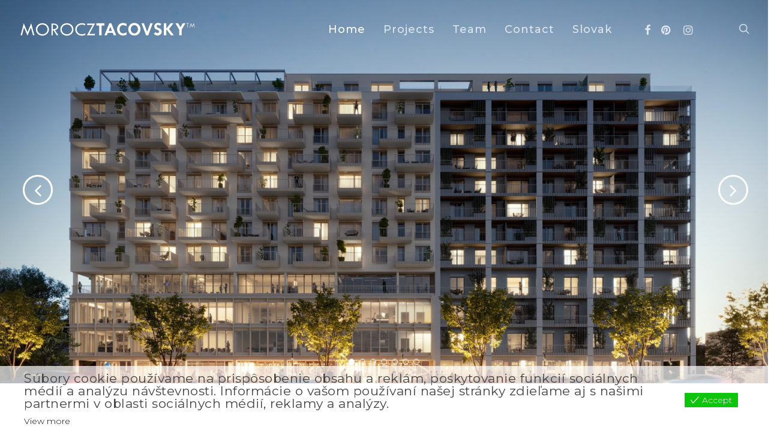

--- FILE ---
content_type: text/html; charset=UTF-8
request_url: https://www.morocztacovsky.sk/en/
body_size: 124187
content:
<!doctype html>
<html lang="en-US" class="no-js">
<head>
	<meta charset="UTF-8">
	<meta name="viewport" content="width=device-width, initial-scale=1, maximum-scale=1, user-scalable=0" /><title>morocztacovsky.sk &#8211; architektonický ateliér</title>
<meta name='robots' content='max-image-preview:large' />
<link rel="alternate" hreflang="sk-sk" href="https://www.morocztacovsky.sk/" />
<link rel="alternate" hreflang="en-us" href="https://www.morocztacovsky.sk/en/" />
<link rel="alternate" hreflang="x-default" href="https://www.morocztacovsky.sk/" />
<link rel='dns-prefetch' href='//fonts.googleapis.com' />
<link rel="alternate" type="application/rss+xml" title="morocztacovsky.sk &raquo; Feed" href="https://www.morocztacovsky.sk/en/feed/" />
<link rel="alternate" type="application/rss+xml" title="morocztacovsky.sk &raquo; Comments Feed" href="https://www.morocztacovsky.sk/en/comments/feed/" />
<link rel="alternate" type="application/rss+xml" title="morocztacovsky.sk &raquo; MoroczTacovskyDOMOVEN Comments Feed" href="https://www.morocztacovsky.sk/en/home-extended/feed/" />
<link rel="alternate" title="oEmbed (JSON)" type="application/json+oembed" href="https://www.morocztacovsky.sk/en/wp-json/oembed/1.0/embed?url=https%3A%2F%2Fwww.morocztacovsky.sk%2Fen%2F" />
<link rel="alternate" title="oEmbed (XML)" type="text/xml+oembed" href="https://www.morocztacovsky.sk/en/wp-json/oembed/1.0/embed?url=https%3A%2F%2Fwww.morocztacovsky.sk%2Fen%2F&#038;format=xml" />
<style id='wp-img-auto-sizes-contain-inline-css' type='text/css'>
img:is([sizes=auto i],[sizes^="auto," i]){contain-intrinsic-size:3000px 1500px}
/*# sourceURL=wp-img-auto-sizes-contain-inline-css */
</style>
<style id='wp-emoji-styles-inline-css' type='text/css'>

	img.wp-smiley, img.emoji {
		display: inline !important;
		border: none !important;
		box-shadow: none !important;
		height: 1em !important;
		width: 1em !important;
		margin: 0 0.07em !important;
		vertical-align: -0.1em !important;
		background: none !important;
		padding: 0 !important;
	}
/*# sourceURL=wp-emoji-styles-inline-css */
</style>
<link rel='stylesheet' id='wp-block-library-css' href='https://www.morocztacovsky.sk/wp-includes/css/dist/block-library/style.css?ver=6.9' type='text/css' media='all' />
<style id='global-styles-inline-css' type='text/css'>
:root{--wp--preset--aspect-ratio--square: 1;--wp--preset--aspect-ratio--4-3: 4/3;--wp--preset--aspect-ratio--3-4: 3/4;--wp--preset--aspect-ratio--3-2: 3/2;--wp--preset--aspect-ratio--2-3: 2/3;--wp--preset--aspect-ratio--16-9: 16/9;--wp--preset--aspect-ratio--9-16: 9/16;--wp--preset--color--black: #000000;--wp--preset--color--cyan-bluish-gray: #abb8c3;--wp--preset--color--white: #ffffff;--wp--preset--color--pale-pink: #f78da7;--wp--preset--color--vivid-red: #cf2e2e;--wp--preset--color--luminous-vivid-orange: #ff6900;--wp--preset--color--luminous-vivid-amber: #fcb900;--wp--preset--color--light-green-cyan: #7bdcb5;--wp--preset--color--vivid-green-cyan: #00d084;--wp--preset--color--pale-cyan-blue: #8ed1fc;--wp--preset--color--vivid-cyan-blue: #0693e3;--wp--preset--color--vivid-purple: #9b51e0;--wp--preset--gradient--vivid-cyan-blue-to-vivid-purple: linear-gradient(135deg,rgb(6,147,227) 0%,rgb(155,81,224) 100%);--wp--preset--gradient--light-green-cyan-to-vivid-green-cyan: linear-gradient(135deg,rgb(122,220,180) 0%,rgb(0,208,130) 100%);--wp--preset--gradient--luminous-vivid-amber-to-luminous-vivid-orange: linear-gradient(135deg,rgb(252,185,0) 0%,rgb(255,105,0) 100%);--wp--preset--gradient--luminous-vivid-orange-to-vivid-red: linear-gradient(135deg,rgb(255,105,0) 0%,rgb(207,46,46) 100%);--wp--preset--gradient--very-light-gray-to-cyan-bluish-gray: linear-gradient(135deg,rgb(238,238,238) 0%,rgb(169,184,195) 100%);--wp--preset--gradient--cool-to-warm-spectrum: linear-gradient(135deg,rgb(74,234,220) 0%,rgb(151,120,209) 20%,rgb(207,42,186) 40%,rgb(238,44,130) 60%,rgb(251,105,98) 80%,rgb(254,248,76) 100%);--wp--preset--gradient--blush-light-purple: linear-gradient(135deg,rgb(255,206,236) 0%,rgb(152,150,240) 100%);--wp--preset--gradient--blush-bordeaux: linear-gradient(135deg,rgb(254,205,165) 0%,rgb(254,45,45) 50%,rgb(107,0,62) 100%);--wp--preset--gradient--luminous-dusk: linear-gradient(135deg,rgb(255,203,112) 0%,rgb(199,81,192) 50%,rgb(65,88,208) 100%);--wp--preset--gradient--pale-ocean: linear-gradient(135deg,rgb(255,245,203) 0%,rgb(182,227,212) 50%,rgb(51,167,181) 100%);--wp--preset--gradient--electric-grass: linear-gradient(135deg,rgb(202,248,128) 0%,rgb(113,206,126) 100%);--wp--preset--gradient--midnight: linear-gradient(135deg,rgb(2,3,129) 0%,rgb(40,116,252) 100%);--wp--preset--font-size--small: 13px;--wp--preset--font-size--medium: 20px;--wp--preset--font-size--large: 36px;--wp--preset--font-size--x-large: 42px;--wp--preset--spacing--20: 0.44rem;--wp--preset--spacing--30: 0.67rem;--wp--preset--spacing--40: 1rem;--wp--preset--spacing--50: 1.5rem;--wp--preset--spacing--60: 2.25rem;--wp--preset--spacing--70: 3.38rem;--wp--preset--spacing--80: 5.06rem;--wp--preset--shadow--natural: 6px 6px 9px rgba(0, 0, 0, 0.2);--wp--preset--shadow--deep: 12px 12px 50px rgba(0, 0, 0, 0.4);--wp--preset--shadow--sharp: 6px 6px 0px rgba(0, 0, 0, 0.2);--wp--preset--shadow--outlined: 6px 6px 0px -3px rgb(255, 255, 255), 6px 6px rgb(0, 0, 0);--wp--preset--shadow--crisp: 6px 6px 0px rgb(0, 0, 0);}:where(.is-layout-flex){gap: 0.5em;}:where(.is-layout-grid){gap: 0.5em;}body .is-layout-flex{display: flex;}.is-layout-flex{flex-wrap: wrap;align-items: center;}.is-layout-flex > :is(*, div){margin: 0;}body .is-layout-grid{display: grid;}.is-layout-grid > :is(*, div){margin: 0;}:where(.wp-block-columns.is-layout-flex){gap: 2em;}:where(.wp-block-columns.is-layout-grid){gap: 2em;}:where(.wp-block-post-template.is-layout-flex){gap: 1.25em;}:where(.wp-block-post-template.is-layout-grid){gap: 1.25em;}.has-black-color{color: var(--wp--preset--color--black) !important;}.has-cyan-bluish-gray-color{color: var(--wp--preset--color--cyan-bluish-gray) !important;}.has-white-color{color: var(--wp--preset--color--white) !important;}.has-pale-pink-color{color: var(--wp--preset--color--pale-pink) !important;}.has-vivid-red-color{color: var(--wp--preset--color--vivid-red) !important;}.has-luminous-vivid-orange-color{color: var(--wp--preset--color--luminous-vivid-orange) !important;}.has-luminous-vivid-amber-color{color: var(--wp--preset--color--luminous-vivid-amber) !important;}.has-light-green-cyan-color{color: var(--wp--preset--color--light-green-cyan) !important;}.has-vivid-green-cyan-color{color: var(--wp--preset--color--vivid-green-cyan) !important;}.has-pale-cyan-blue-color{color: var(--wp--preset--color--pale-cyan-blue) !important;}.has-vivid-cyan-blue-color{color: var(--wp--preset--color--vivid-cyan-blue) !important;}.has-vivid-purple-color{color: var(--wp--preset--color--vivid-purple) !important;}.has-black-background-color{background-color: var(--wp--preset--color--black) !important;}.has-cyan-bluish-gray-background-color{background-color: var(--wp--preset--color--cyan-bluish-gray) !important;}.has-white-background-color{background-color: var(--wp--preset--color--white) !important;}.has-pale-pink-background-color{background-color: var(--wp--preset--color--pale-pink) !important;}.has-vivid-red-background-color{background-color: var(--wp--preset--color--vivid-red) !important;}.has-luminous-vivid-orange-background-color{background-color: var(--wp--preset--color--luminous-vivid-orange) !important;}.has-luminous-vivid-amber-background-color{background-color: var(--wp--preset--color--luminous-vivid-amber) !important;}.has-light-green-cyan-background-color{background-color: var(--wp--preset--color--light-green-cyan) !important;}.has-vivid-green-cyan-background-color{background-color: var(--wp--preset--color--vivid-green-cyan) !important;}.has-pale-cyan-blue-background-color{background-color: var(--wp--preset--color--pale-cyan-blue) !important;}.has-vivid-cyan-blue-background-color{background-color: var(--wp--preset--color--vivid-cyan-blue) !important;}.has-vivid-purple-background-color{background-color: var(--wp--preset--color--vivid-purple) !important;}.has-black-border-color{border-color: var(--wp--preset--color--black) !important;}.has-cyan-bluish-gray-border-color{border-color: var(--wp--preset--color--cyan-bluish-gray) !important;}.has-white-border-color{border-color: var(--wp--preset--color--white) !important;}.has-pale-pink-border-color{border-color: var(--wp--preset--color--pale-pink) !important;}.has-vivid-red-border-color{border-color: var(--wp--preset--color--vivid-red) !important;}.has-luminous-vivid-orange-border-color{border-color: var(--wp--preset--color--luminous-vivid-orange) !important;}.has-luminous-vivid-amber-border-color{border-color: var(--wp--preset--color--luminous-vivid-amber) !important;}.has-light-green-cyan-border-color{border-color: var(--wp--preset--color--light-green-cyan) !important;}.has-vivid-green-cyan-border-color{border-color: var(--wp--preset--color--vivid-green-cyan) !important;}.has-pale-cyan-blue-border-color{border-color: var(--wp--preset--color--pale-cyan-blue) !important;}.has-vivid-cyan-blue-border-color{border-color: var(--wp--preset--color--vivid-cyan-blue) !important;}.has-vivid-purple-border-color{border-color: var(--wp--preset--color--vivid-purple) !important;}.has-vivid-cyan-blue-to-vivid-purple-gradient-background{background: var(--wp--preset--gradient--vivid-cyan-blue-to-vivid-purple) !important;}.has-light-green-cyan-to-vivid-green-cyan-gradient-background{background: var(--wp--preset--gradient--light-green-cyan-to-vivid-green-cyan) !important;}.has-luminous-vivid-amber-to-luminous-vivid-orange-gradient-background{background: var(--wp--preset--gradient--luminous-vivid-amber-to-luminous-vivid-orange) !important;}.has-luminous-vivid-orange-to-vivid-red-gradient-background{background: var(--wp--preset--gradient--luminous-vivid-orange-to-vivid-red) !important;}.has-very-light-gray-to-cyan-bluish-gray-gradient-background{background: var(--wp--preset--gradient--very-light-gray-to-cyan-bluish-gray) !important;}.has-cool-to-warm-spectrum-gradient-background{background: var(--wp--preset--gradient--cool-to-warm-spectrum) !important;}.has-blush-light-purple-gradient-background{background: var(--wp--preset--gradient--blush-light-purple) !important;}.has-blush-bordeaux-gradient-background{background: var(--wp--preset--gradient--blush-bordeaux) !important;}.has-luminous-dusk-gradient-background{background: var(--wp--preset--gradient--luminous-dusk) !important;}.has-pale-ocean-gradient-background{background: var(--wp--preset--gradient--pale-ocean) !important;}.has-electric-grass-gradient-background{background: var(--wp--preset--gradient--electric-grass) !important;}.has-midnight-gradient-background{background: var(--wp--preset--gradient--midnight) !important;}.has-small-font-size{font-size: var(--wp--preset--font-size--small) !important;}.has-medium-font-size{font-size: var(--wp--preset--font-size--medium) !important;}.has-large-font-size{font-size: var(--wp--preset--font-size--large) !important;}.has-x-large-font-size{font-size: var(--wp--preset--font-size--x-large) !important;}
/*# sourceURL=global-styles-inline-css */
</style>
<style id='core-block-supports-inline-css' type='text/css'>
/**
 * Core styles: block-supports
 */

/*# sourceURL=core-block-supports-inline-css */
</style>

<style id='classic-theme-styles-inline-css' type='text/css'>
/**
 * These rules are needed for backwards compatibility.
 * They should match the button element rules in the base theme.json file.
 */
.wp-block-button__link {
	color: #ffffff;
	background-color: #32373c;
	border-radius: 9999px; /* 100% causes an oval, but any explicit but really high value retains the pill shape. */

	/* This needs a low specificity so it won't override the rules from the button element if defined in theme.json. */
	box-shadow: none;
	text-decoration: none;

	/* The extra 2px are added to size solids the same as the outline versions.*/
	padding: calc(0.667em + 2px) calc(1.333em + 2px);

	font-size: 1.125em;
}

.wp-block-file__button {
	background: #32373c;
	color: #ffffff;
	text-decoration: none;
}

/*# sourceURL=/wp-includes/css/classic-themes.css */
</style>
<link rel='stylesheet' id='nectar-slider-css' href='https://www.morocztacovsky.sk/wp-content/plugins/salient-nectar-slider/css/nectar-slider.css?ver=1.7.5' type='text/css' media='all' />
<link rel='stylesheet' id='nectar-portfolio-css' href='https://www.morocztacovsky.sk/wp-content/plugins/salient-portfolio/css/portfolio.css?ver=1.7.5' type='text/css' media='all' />
<link rel='stylesheet' id='wpml-legacy-horizontal-list-0-css' href='https://www.morocztacovsky.sk/wp-content/plugins/sitepress-multilingual-cms/templates/language-switchers/legacy-list-horizontal/style.min.css?ver=1' type='text/css' media='all' />
<style id='wpml-legacy-horizontal-list-0-inline-css' type='text/css'>
.wpml-ls-statics-footer{background-color:#ffffff;}.wpml-ls-statics-footer, .wpml-ls-statics-footer .wpml-ls-sub-menu, .wpml-ls-statics-footer a {border-color:#cdcdcd;}.wpml-ls-statics-footer a, .wpml-ls-statics-footer .wpml-ls-sub-menu a, .wpml-ls-statics-footer .wpml-ls-sub-menu a:link, .wpml-ls-statics-footer li:not(.wpml-ls-current-language) .wpml-ls-link, .wpml-ls-statics-footer li:not(.wpml-ls-current-language) .wpml-ls-link:link {color:#444444;background-color:#ffffff;}.wpml-ls-statics-footer .wpml-ls-sub-menu a:hover,.wpml-ls-statics-footer .wpml-ls-sub-menu a:focus, .wpml-ls-statics-footer .wpml-ls-sub-menu a:link:hover, .wpml-ls-statics-footer .wpml-ls-sub-menu a:link:focus {color:#000000;background-color:#eeeeee;}.wpml-ls-statics-footer .wpml-ls-current-language > a {color:#444444;background-color:#ffffff;}.wpml-ls-statics-footer .wpml-ls-current-language:hover>a, .wpml-ls-statics-footer .wpml-ls-current-language>a:focus {color:#000000;background-color:#eeeeee;}
.wpml-ls-statics-shortcode_actions{background-color:#ffffff;}.wpml-ls-statics-shortcode_actions, .wpml-ls-statics-shortcode_actions .wpml-ls-sub-menu, .wpml-ls-statics-shortcode_actions a {border-color:#cdcdcd;}.wpml-ls-statics-shortcode_actions a, .wpml-ls-statics-shortcode_actions .wpml-ls-sub-menu a, .wpml-ls-statics-shortcode_actions .wpml-ls-sub-menu a:link, .wpml-ls-statics-shortcode_actions li:not(.wpml-ls-current-language) .wpml-ls-link, .wpml-ls-statics-shortcode_actions li:not(.wpml-ls-current-language) .wpml-ls-link:link {color:#444444;background-color:#ffffff;}.wpml-ls-statics-shortcode_actions .wpml-ls-sub-menu a:hover,.wpml-ls-statics-shortcode_actions .wpml-ls-sub-menu a:focus, .wpml-ls-statics-shortcode_actions .wpml-ls-sub-menu a:link:hover, .wpml-ls-statics-shortcode_actions .wpml-ls-sub-menu a:link:focus {color:#000000;background-color:#eeeeee;}.wpml-ls-statics-shortcode_actions .wpml-ls-current-language > a {color:#444444;background-color:#ffffff;}.wpml-ls-statics-shortcode_actions .wpml-ls-current-language:hover>a, .wpml-ls-statics-shortcode_actions .wpml-ls-current-language>a:focus {color:#000000;background-color:#eeeeee;}
/*# sourceURL=wpml-legacy-horizontal-list-0-inline-css */
</style>
<link rel='stylesheet' id='wpml-menu-item-0-css' href='https://www.morocztacovsky.sk/wp-content/plugins/sitepress-multilingual-cms/templates/language-switchers/menu-item/style.min.css?ver=1' type='text/css' media='all' />
<link rel='stylesheet' id='eu-cookies-bar-icons-css' href='https://www.morocztacovsky.sk/wp-content/plugins/eu-cookies-bar/css/eu-cookies-bar-icons.min.css?ver=1.0.19' type='text/css' media='all' />
<link rel='stylesheet' id='eu-cookies-bar-style-css' href='https://www.morocztacovsky.sk/wp-content/plugins/eu-cookies-bar/css/eu-cookies-bar.min.css?ver=1.0.19' type='text/css' media='all' />
<style id='eu-cookies-bar-style-inline-css' type='text/css'>
.eu-cookies-bar-cookies-bar-wrap{font-size:14px;color:#0c0c0c;background:rgba(255,255,255,0.7);}.eu-cookies-bar-cookies-bar-button-accept{color:#ffffff;background:#0ec50e;}
/*# sourceURL=eu-cookies-bar-style-inline-css */
</style>
<link rel='stylesheet' id='font-awesome-v4shim-css' href='https://www.morocztacovsky.sk/wp-content/plugins/types/vendor/toolset/toolset-common/res/lib/font-awesome/css/v4-shims.css?ver=5.13.0' type='text/css' media='screen' />
<link rel='stylesheet' id='font-awesome-css' href='https://www.morocztacovsky.sk/wp-content/plugins/types/vendor/toolset/toolset-common/res/lib/font-awesome/css/all.css?ver=5.13.0' type='text/css' media='screen' />
<link rel='stylesheet' id='salient-grid-system-css' href='https://www.morocztacovsky.sk/wp-content/themes/salient/css/build/grid-system.css?ver=16.1.2' type='text/css' media='all' />
<link rel='stylesheet' id='main-styles-css' href='https://www.morocztacovsky.sk/wp-content/themes/salient/css/build/style.css?ver=16.1.2' type='text/css' media='all' />
<style id='main-styles-inline-css' type='text/css'>
html body[data-header-resize="1"] .container-wrap, 
			html body[data-header-format="left-header"][data-header-resize="0"] .container-wrap, 
			html body[data-header-resize="0"] .container-wrap, 
			body[data-header-format="left-header"][data-header-resize="0"] .container-wrap { 
				padding-top: 0; 
			} 
			.main-content > .row > #breadcrumbs.yoast { 
				padding: 20px 0; 
			}
/*# sourceURL=main-styles-inline-css */
</style>
<link rel='stylesheet' id='nectar-element-milestone-css' href='https://www.morocztacovsky.sk/wp-content/themes/salient/css/build/elements/element-milestone.css?ver=16.1.2' type='text/css' media='all' />
<link rel='stylesheet' id='nectar-element-icon-with-text-css' href='https://www.morocztacovsky.sk/wp-content/themes/salient/css/build/elements/element-icon-with-text.css?ver=16.1.2' type='text/css' media='all' />
<link rel='stylesheet' id='nectar-steadysets-css' href='https://www.morocztacovsky.sk/wp-content/themes/salient/css/steadysets.css?ver=16.1.2' type='text/css' media='all' />
<link rel='stylesheet' id='nectar_default_font_open_sans-css' href='https://fonts.googleapis.com/css?family=Open+Sans%3A300%2C400%2C600%2C700&#038;subset=latin%2Clatin-ext' type='text/css' media='all' />
<link rel='stylesheet' id='responsive-css' href='https://www.morocztacovsky.sk/wp-content/themes/salient/css/build/responsive.css?ver=16.1.2' type='text/css' media='all' />
<link rel='stylesheet' id='skin-original-css' href='https://www.morocztacovsky.sk/wp-content/themes/salient/css/build/skin-original.css?ver=16.1.2' type='text/css' media='all' />
<style id='salient-wp-menu-dynamic-fallback-inline-css' type='text/css'>
#header-outer .nectar-ext-menu-item .image-layer-outer,#header-outer .nectar-ext-menu-item .image-layer,#header-outer .nectar-ext-menu-item .color-overlay,#slide-out-widget-area .nectar-ext-menu-item .image-layer-outer,#slide-out-widget-area .nectar-ext-menu-item .color-overlay,#slide-out-widget-area .nectar-ext-menu-item .image-layer{position:absolute;top:0;left:0;width:100%;height:100%;overflow:hidden;}.nectar-ext-menu-item .inner-content{position:relative;z-index:10;width:100%;}.nectar-ext-menu-item .image-layer{background-size:cover;background-position:center;transition:opacity 0.25s ease 0.1s;}.nectar-ext-menu-item .image-layer video{object-fit:cover;width:100%;height:100%;}#header-outer nav .nectar-ext-menu-item .image-layer:not(.loaded){background-image:none!important;}#header-outer nav .nectar-ext-menu-item .image-layer{opacity:0;}#header-outer nav .nectar-ext-menu-item .image-layer.loaded{opacity:1;}.nectar-ext-menu-item span[class*="inherit-h"] + .menu-item-desc{margin-top:0.4rem;}#mobile-menu .nectar-ext-menu-item .title,#slide-out-widget-area .nectar-ext-menu-item .title,.nectar-ext-menu-item .menu-title-text,.nectar-ext-menu-item .menu-item-desc{position:relative;}.nectar-ext-menu-item .menu-item-desc{display:block;line-height:1.4em;}body #slide-out-widget-area .nectar-ext-menu-item .menu-item-desc{line-height:1.4em;}#mobile-menu .nectar-ext-menu-item .title,#slide-out-widget-area .nectar-ext-menu-item:not(.style-img-above-text) .title,.nectar-ext-menu-item:not(.style-img-above-text) .menu-title-text,.nectar-ext-menu-item:not(.style-img-above-text) .menu-item-desc,.nectar-ext-menu-item:not(.style-img-above-text) i:before,.nectar-ext-menu-item:not(.style-img-above-text) .svg-icon{color:#fff;}#mobile-menu .nectar-ext-menu-item.style-img-above-text .title{color:inherit;}.sf-menu li ul li a .nectar-ext-menu-item .menu-title-text:after{display:none;}.menu-item .widget-area-active[data-margin="default"] > div:not(:last-child){margin-bottom:20px;}.nectar-ext-menu-item__button{display:inline-block;padding-top:2em;}#header-outer nav li:not([class*="current"]) > a .nectar-ext-menu-item .inner-content.has-button .title .menu-title-text{background-image:none;}.nectar-ext-menu-item__button .nectar-cta:not([data-color="transparent"]){margin-top:.8em;margin-bottom:.8em;}.nectar-ext-menu-item .color-overlay{transition:opacity 0.5s cubic-bezier(.15,.75,.5,1);}.nectar-ext-menu-item:hover .hover-zoom-in-slow .image-layer{transform:scale(1.15);transition:transform 4s cubic-bezier(0.1,0.2,.7,1);}.nectar-ext-menu-item:hover .hover-zoom-in-slow .color-overlay{transition:opacity 1.5s cubic-bezier(.15,.75,.5,1);}.nectar-ext-menu-item .hover-zoom-in-slow .image-layer{transition:transform 0.5s cubic-bezier(.15,.75,.5,1);}.nectar-ext-menu-item .hover-zoom-in-slow .color-overlay{transition:opacity 0.5s cubic-bezier(.15,.75,.5,1);}.nectar-ext-menu-item:hover .hover-zoom-in .image-layer{transform:scale(1.12);}.nectar-ext-menu-item .hover-zoom-in .image-layer{transition:transform 0.5s cubic-bezier(.15,.75,.5,1);}.nectar-ext-menu-item{display:flex;text-align:left;}#slide-out-widget-area .nectar-ext-menu-item .title,#slide-out-widget-area .nectar-ext-menu-item .menu-item-desc,#slide-out-widget-area .nectar-ext-menu-item .menu-title-text,#mobile-menu .nectar-ext-menu-item .title,#mobile-menu .nectar-ext-menu-item .menu-item-desc,#mobile-menu .nectar-ext-menu-item .menu-title-text{color:inherit!important;}#slide-out-widget-area .nectar-ext-menu-item,#mobile-menu .nectar-ext-menu-item{display:block;}#slide-out-widget-area .nectar-ext-menu-item .inner-content,#mobile-menu .nectar-ext-menu-item .inner-content{width:100%;}#slide-out-widget-area.fullscreen-alt .nectar-ext-menu-item,#slide-out-widget-area.fullscreen .nectar-ext-menu-item{text-align:center;}#header-outer .nectar-ext-menu-item.style-img-above-text .image-layer-outer,#slide-out-widget-area .nectar-ext-menu-item.style-img-above-text .image-layer-outer{position:relative;}#header-outer .nectar-ext-menu-item.style-img-above-text,#slide-out-widget-area .nectar-ext-menu-item.style-img-above-text{flex-direction:column;}
/*# sourceURL=salient-wp-menu-dynamic-fallback-inline-css */
</style>
<link rel='stylesheet' id='js_composer_front-css' href='https://www.morocztacovsky.sk/wp-content/plugins/js_composer_salient/assets/css/js_composer.min.css?ver=7.1' type='text/css' media='all' />
<link rel='stylesheet' id='dynamic-css-css' href='https://www.morocztacovsky.sk/wp-content/themes/salient/css/salient-dynamic-styles.css?ver=36850' type='text/css' media='all' />
<style id='dynamic-css-inline-css' type='text/css'>
.no-rgba #header-space{display:none;}@media only screen and (max-width:999px){body #header-space[data-header-mobile-fixed="1"]{display:none;}#header-outer[data-mobile-fixed="false"]{position:absolute;}}@media only screen and (max-width:999px){body:not(.nectar-no-flex-height) #header-space[data-secondary-header-display="full"]:not([data-header-mobile-fixed="false"]){display:block!important;margin-bottom:-50px;}#header-space[data-secondary-header-display="full"][data-header-mobile-fixed="false"]{display:none;}}@media only screen and (min-width:1000px){#header-space{display:none;}.nectar-slider-wrap.first-section,.parallax_slider_outer.first-section,.full-width-content.first-section,.parallax_slider_outer.first-section .swiper-slide .content,.nectar-slider-wrap.first-section .swiper-slide .content,#page-header-bg,.nder-page-header,#page-header-wrap,.full-width-section.first-section{margin-top:0!important;}body #page-header-bg,body #page-header-wrap{height:96px;}body #search-outer{z-index:100000;}}@media only screen and (min-width:1000px){#page-header-wrap.fullscreen-header,#page-header-wrap.fullscreen-header #page-header-bg,html:not(.nectar-box-roll-loaded) .nectar-box-roll > #page-header-bg.fullscreen-header,.nectar_fullscreen_zoom_recent_projects,#nectar_fullscreen_rows:not(.afterLoaded) > div{height:100vh;}.wpb_row.vc_row-o-full-height.top-level,.wpb_row.vc_row-o-full-height.top-level > .col.span_12{min-height:100vh;}#page-header-bg[data-alignment-v="middle"] .span_6 .inner-wrap,#page-header-bg[data-alignment-v="top"] .span_6 .inner-wrap,.blog-archive-header.color-bg .container{padding-top:93px;}#page-header-wrap.container #page-header-bg .span_6 .inner-wrap{padding-top:0;}.nectar-slider-wrap[data-fullscreen="true"]:not(.loaded),.nectar-slider-wrap[data-fullscreen="true"]:not(.loaded) .swiper-container{height:calc(100vh + 2px)!important;}.admin-bar .nectar-slider-wrap[data-fullscreen="true"]:not(.loaded),.admin-bar .nectar-slider-wrap[data-fullscreen="true"]:not(.loaded) .swiper-container{height:calc(100vh - 30px)!important;}}@media only screen and (max-width:999px){#page-header-bg[data-alignment-v="middle"]:not(.fullscreen-header) .span_6 .inner-wrap,#page-header-bg[data-alignment-v="top"] .span_6 .inner-wrap,.blog-archive-header.color-bg .container{padding-top:49px;}.vc_row.top-level.full-width-section:not(.full-width-ns) > .span_12,#page-header-bg[data-alignment-v="bottom"] .span_6 .inner-wrap{padding-top:24px;}}@media only screen and (max-width:690px){.vc_row.top-level.full-width-section:not(.full-width-ns) > .span_12{padding-top:49px;}.vc_row.top-level.full-width-content .nectar-recent-posts-single_featured .recent-post-container > .inner-wrap{padding-top:24px;}}@media only screen and (max-width:999px){.full-width-ns .nectar-slider-wrap .swiper-slide[data-y-pos="middle"] .content,.full-width-ns .nectar-slider-wrap .swiper-slide[data-y-pos="top"] .content{padding-top:30px;}}@media only screen and (max-width:999px){.using-mobile-browser #nectar_fullscreen_rows:not(.afterLoaded):not([data-mobile-disable="on"]) > div{height:calc(100vh - 76px);}.using-mobile-browser .wpb_row.vc_row-o-full-height.top-level,.using-mobile-browser .wpb_row.vc_row-o-full-height.top-level > .col.span_12,[data-permanent-transparent="1"].using-mobile-browser .wpb_row.vc_row-o-full-height.top-level,[data-permanent-transparent="1"].using-mobile-browser .wpb_row.vc_row-o-full-height.top-level > .col.span_12{min-height:calc(100vh - 76px);}html:not(.nectar-box-roll-loaded) .nectar-box-roll > #page-header-bg.fullscreen-header,.nectar_fullscreen_zoom_recent_projects,.nectar-slider-wrap[data-fullscreen="true"]:not(.loaded),.nectar-slider-wrap[data-fullscreen="true"]:not(.loaded) .swiper-container,#nectar_fullscreen_rows:not(.afterLoaded):not([data-mobile-disable="on"]) > div{height:calc(100vh - 1px);}.wpb_row.vc_row-o-full-height.top-level,.wpb_row.vc_row-o-full-height.top-level > .col.span_12{min-height:calc(100vh - 1px);}body[data-transparent-header="false"] #ajax-content-wrap.no-scroll{min-height:calc(100vh - 1px);height:calc(100vh - 1px);}}#nectar_fullscreen_rows{background-color:transparent;}.col.padding-1-percent > .vc_column-inner,.col.padding-1-percent > .n-sticky > .vc_column-inner{padding:calc(600px * 0.01);}@media only screen and (max-width:690px){.col.padding-1-percent > .vc_column-inner,.col.padding-1-percent > .n-sticky > .vc_column-inner{padding:calc(100vw * 0.01);}}@media only screen and (min-width:1000px){.col.padding-1-percent > .vc_column-inner,.col.padding-1-percent > .n-sticky > .vc_column-inner{padding:calc((100vw - 180px) * 0.01);}.column_container:not(.vc_col-sm-12) .col.padding-1-percent > .vc_column-inner{padding:calc((100vw - 180px) * 0.005);}}@media only screen and (min-width:1425px){.col.padding-1-percent > .vc_column-inner{padding:calc(1245px * 0.01);}.column_container:not(.vc_col-sm-12) .col.padding-1-percent > .vc_column-inner{padding:calc(1245px * 0.005);}}.full-width-content .col.padding-1-percent > .vc_column-inner{padding:calc(100vw * 0.01);}@media only screen and (max-width:999px){.full-width-content .col.padding-1-percent > .vc_column-inner{padding:calc(100vw * 0.01);}}@media only screen and (min-width:1000px){.full-width-content .column_container:not(.vc_col-sm-12) .col.padding-1-percent > .vc_column-inner{padding:calc(100vw * 0.005);}}.col.padding-4-percent > .vc_column-inner,.col.padding-4-percent > .n-sticky > .vc_column-inner{padding:calc(600px * 0.06);}@media only screen and (max-width:690px){.col.padding-4-percent > .vc_column-inner,.col.padding-4-percent > .n-sticky > .vc_column-inner{padding:calc(100vw * 0.06);}}@media only screen and (min-width:1000px){.col.padding-4-percent > .vc_column-inner,.col.padding-4-percent > .n-sticky > .vc_column-inner{padding:calc((100vw - 180px) * 0.04);}.column_container:not(.vc_col-sm-12) .col.padding-4-percent > .vc_column-inner{padding:calc((100vw - 180px) * 0.02);}}@media only screen and (min-width:1425px){.col.padding-4-percent > .vc_column-inner{padding:calc(1245px * 0.04);}.column_container:not(.vc_col-sm-12) .col.padding-4-percent > .vc_column-inner{padding:calc(1245px * 0.02);}}.full-width-content .col.padding-4-percent > .vc_column-inner{padding:calc(100vw * 0.04);}@media only screen and (max-width:999px){.full-width-content .col.padding-4-percent > .vc_column-inner{padding:calc(100vw * 0.06);}}@media only screen and (min-width:1000px){.full-width-content .column_container:not(.vc_col-sm-12) .col.padding-4-percent > .vc_column-inner{padding:calc(100vw * 0.02);}}body #ajax-content-wrap .col[data-padding-pos="bottom"] > .vc_column-inner,#ajax-content-wrap .col[data-padding-pos="bottom"] > .n-sticky > .vc_column-inner{padding-right:0;padding-top:0;padding-left:0}.col.padding-10-percent > .vc_column-inner,.col.padding-10-percent > .n-sticky > .vc_column-inner{padding:calc(600px * 0.10);}@media only screen and (max-width:690px){.col.padding-10-percent > .vc_column-inner,.col.padding-10-percent > .n-sticky > .vc_column-inner{padding:calc(100vw * 0.10);}}@media only screen and (min-width:1000px){.col.padding-10-percent > .vc_column-inner,.col.padding-10-percent > .n-sticky > .vc_column-inner{padding:calc((100vw - 180px) * 0.10);}.column_container:not(.vc_col-sm-12) .col.padding-10-percent > .vc_column-inner{padding:calc((100vw - 180px) * 0.05);}}@media only screen and (min-width:1425px){.col.padding-10-percent > .vc_column-inner{padding:calc(1245px * 0.10);}.column_container:not(.vc_col-sm-12) .col.padding-10-percent > .vc_column-inner{padding:calc(1245px * 0.05);}}.full-width-content .col.padding-10-percent > .vc_column-inner{padding:calc(100vw * 0.10);}@media only screen and (max-width:999px){.full-width-content .col.padding-10-percent > .vc_column-inner{padding:calc(100vw * 0.10);}}@media only screen and (min-width:1000px){.full-width-content .column_container:not(.vc_col-sm-12) .col.padding-10-percent > .vc_column-inner{padding:calc(100vw * 0.05);}}.nectar-button.medium{border-radius:3px 3px 3px 3px;padding:10px 15px;font-size:12px;color:#FFF;box-shadow:0 -2px rgba(0,0,0,0.1) inset;}.nectar-button.medium.see-through,.nectar-button.medium.see-through-2,.nectar-button.medium.see-through-3{padding-top:9px;padding-bottom:9px}.nectar-button.medium i.icon-button-arrow{font-size:16px}body[data-button-style^="rounded"] .nectar-button.medium:not(.see-through):not(.see-through-2):not(.see-through-3).has-icon,body[data-button-style^="rounded"] .nectar-button.medium:not(.see-through):not(.see-through-2):not(.see-through-3).tilt.has-icon{padding-left:42px;padding-right:42px}body[data-button-style^="rounded"] .nectar-button.medium:not(.see-through):not(.see-through-2):not(.see-through-3){padding:12px 18px;}.nectar-button.medium.has-icon,.nectar-button.medium.tilt.has-icon{padding-left:42px;padding-right:42px}@media only screen and (max-width:999px){body .vc_row-fluid:not(.full-width-content) > .span_12 .vc_col-sm-2:not(:last-child):not([class*="vc_col-xs-"]){margin-bottom:25px;}}@media only screen and (min-width :691px) and (max-width :999px){body .vc_col-sm-2{width:31.2%;margin-left:3.1%;}body .full-width-content .vc_col-sm-2{width:33.3%;margin-left:0;}.vc_row-fluid .vc_col-sm-2[class*="vc_col-sm-"]:first-child:not([class*="offset"]),.vc_row-fluid .vc_col-sm-2[class*="vc_col-sm-"]:nth-child(3n+4):not([class*="offset"]){margin-left:0;}}@media only screen and (max-width :690px){body .vc_row-fluid .vc_col-sm-2:not([class*="vc_col-xs"]),body .vc_row-fluid.full-width-content .vc_col-sm-2:not([class*="vc_col-xs"]){width:50%;}.vc_row-fluid .vc_col-sm-2[class*="vc_col-sm-"]:first-child:not([class*="offset"]),.vc_row-fluid .vc_col-sm-2[class*="vc_col-sm-"]:nth-child(2n+3):not([class*="offset"]){margin-left:0;}}.screen-reader-text,.nectar-skip-to-content:not(:focus){border:0;clip:rect(1px,1px,1px,1px);clip-path:inset(50%);height:1px;margin:-1px;overflow:hidden;padding:0;position:absolute!important;width:1px;word-wrap:normal!important;}.row .col img:not([srcset]){width:auto;}.row .col img.img-with-animation.nectar-lazy:not([srcset]){width:100%;}
.portfolio-filters-inline:not([data-color-scheme="default"]) ul li a {
    color: #000000;
}
.portfolio-filters-inline:not([data-color-scheme="default"]) #current-category {
    color: #4f4f4f !important;
}
.portfolio-filters-inline .container > ul a, .portfolio-filters-inline .container > ul li #sort-label {
    font-family: 'Montserrat' !important;
}
.portfolio-filters-inline:not([data-color-scheme="default"]) .container ul li a.active {
    color: #d60241 !important;
}
/*# sourceURL=dynamic-css-inline-css */
</style>
<link rel='stylesheet' id='redux-google-fonts-salient_redux-css' href='https://fonts.googleapis.com/css?family=Montserrat%3A500%2C300%2C700%2C400%2C500italic%2C600%7COpen+Sans&#038;subset=latin-ext&#038;ver=6.9' type='text/css' media='all' />
<script type="text/javascript" src="https://www.morocztacovsky.sk/wp-includes/js/jquery/jquery.js?ver=3.7.1" id="jquery-core-js"></script>
<script type="text/javascript" src="https://www.morocztacovsky.sk/wp-includes/js/jquery/jquery-migrate.js?ver=3.4.1" id="jquery-migrate-js"></script>
<script type="text/javascript" id="eu-cookies-bar-script-js-extra">
/* <![CDATA[ */
var eu_cookies_bar_params = {"cookies_bar_on_close":"yes","cookies_bar_on_scroll":"none","cookies_bar_on_page_redirect":"none","block_until_accept":"","display_delay":"0","dismiss_timeout":"","strictly_necessary":["wordpress_test_cookie","woocommerce_cart_hash"],"strictly_necessary_family":["PHPSESSID","wordpress_sec_","wp-settings-","wordpress_logged_in_","wp_woocommerce_session_"],"expire_time":"1785277348","cookiepath":"/","user_cookies_settings_enable":""};
//# sourceURL=eu-cookies-bar-script-js-extra
/* ]]> */
</script>
<script type="text/javascript" src="https://www.morocztacovsky.sk/wp-content/plugins/eu-cookies-bar/js/eu-cookies-bar.min.js?ver=1.0.19" id="eu-cookies-bar-script-js"></script>
<script type="text/javascript" id="wpml-browser-redirect-js-extra">
/* <![CDATA[ */
var wpml_browser_redirect_params = {"pageLanguage":"en","languageUrls":{"sk_sk":"https://www.morocztacovsky.sk/","sk":"https://www.morocztacovsky.sk/","en_us":"https://www.morocztacovsky.sk/en/","en":"https://www.morocztacovsky.sk/en/","us":"https://www.morocztacovsky.sk/en/"},"cookie":{"name":"_icl_visitor_lang_js","domain":"www.morocztacovsky.sk","path":"/","expiration":24}};
//# sourceURL=wpml-browser-redirect-js-extra
/* ]]> */
</script>
<script type="text/javascript" src="https://www.morocztacovsky.sk/wp-content/plugins/sitepress-multilingual-cms/dist/js/browser-redirect/app.js?ver=486900" id="wpml-browser-redirect-js"></script>
<script></script><link rel="https://api.w.org/" href="https://www.morocztacovsky.sk/en/wp-json/" /><link rel="alternate" title="JSON" type="application/json" href="https://www.morocztacovsky.sk/en/wp-json/wp/v2/pages/6090" /><link rel="EditURI" type="application/rsd+xml" title="RSD" href="https://www.morocztacovsky.sk/xmlrpc.php?rsd" />
<meta name="generator" content="WordPress 6.9" />
<link rel="canonical" href="https://www.morocztacovsky.sk/en/" />
<link rel='shortlink' href='https://www.morocztacovsky.sk/en/' />
<meta name="generator" content="WPML ver:4.8.6 stt:1,10;" />
<meta name="cdp-version" content="1.5.0" /><script type="text/javascript"> var root = document.getElementsByTagName( "html" )[0]; root.setAttribute( "class", "js" ); </script><style type="text/css">.recentcomments a{display:inline !important;padding:0 !important;margin:0 !important;}</style><meta name="generator" content="Powered by WPBakery Page Builder - drag and drop page builder for WordPress."/>
<link rel="icon" href="https://www.morocztacovsky.sk/wp-content/uploads/2020/04/cropped-MT_favicon-morocztacovsky-520x520-1-32x32.jpg" sizes="32x32" />
<link rel="icon" href="https://www.morocztacovsky.sk/wp-content/uploads/2020/04/cropped-MT_favicon-morocztacovsky-520x520-1-192x192.jpg" sizes="192x192" />
<link rel="apple-touch-icon" href="https://www.morocztacovsky.sk/wp-content/uploads/2020/04/cropped-MT_favicon-morocztacovsky-520x520-1-180x180.jpg" />
<meta name="msapplication-TileImage" content="https://www.morocztacovsky.sk/wp-content/uploads/2020/04/cropped-MT_favicon-morocztacovsky-520x520-1-270x270.jpg" />
		<style type="text/css" id="wp-custom-css">
			@media (max-width: 768px) {
  .infographic-row {
    display: none;
  }
}


/* Logo - zarovnanie na ľavý okraj */
.bim-logo {
   position:absolute!important;
	
    left: 0!important; /* Zarovnanie k ľavému okraju */
    height: 80px!important;
	top:-80px;
}


/* Responzívne nastavenie pre mobil */
@media (max-width: 768px) {
    .bim-logo {
        height: 40px!important; /* Menšia veľkosť loga na mobilných zariadeniach */
			position:absolute!important;
			left:0!important;
				top:0px!important;
    }
}

.team-member img {
	max-height:290px!important;
	object-fit:cover!important;
	width:100%!important;
  object-position:center top;
}		</style>
		<noscript><style> .wpb_animate_when_almost_visible { opacity: 1; }</style></noscript><link rel='stylesheet' id='vc_animate-css-css' href='https://www.morocztacovsky.sk/wp-content/plugins/js_composer_salient/assets/lib/bower/animate-css/animate.min.css?ver=7.1' type='text/css' media='all' />
<link data-pagespeed-no-defer data-nowprocket data-wpacu-skip data-no-optimize data-noptimize rel='stylesheet' id='main-styles-non-critical-css' href='https://www.morocztacovsky.sk/wp-content/themes/salient/css/build/style-non-critical.css?ver=16.1.2' type='text/css' media='all' />
<link data-pagespeed-no-defer data-nowprocket data-wpacu-skip data-no-optimize data-noptimize rel='stylesheet' id='magnific-css' href='https://www.morocztacovsky.sk/wp-content/themes/salient/css/build/plugins/magnific.css?ver=8.6.0' type='text/css' media='all' />
<link data-pagespeed-no-defer data-nowprocket data-wpacu-skip data-no-optimize data-noptimize rel='stylesheet' id='nectar-ocm-core-css' href='https://www.morocztacovsky.sk/wp-content/themes/salient/css/build/off-canvas/core.css?ver=16.1.2' type='text/css' media='all' />
</head><body class="home wp-singular page-template-default page page-id-6090 wp-theme-salient original wpb-js-composer js-comp-ver-7.1 vc_responsive" data-footer-reveal="false" data-footer-reveal-shadow="none" data-header-format="default" data-body-border="off" data-boxed-style="" data-header-breakpoint="1000" data-dropdown-style="minimal" data-cae="linear" data-cad="650" data-megamenu-width="contained" data-aie="none" data-ls="magnific" data-apte="standard" data-hhun="0" data-fancy-form-rcs="default" data-form-style="default" data-form-submit="regular" data-is="minimal" data-button-style="default" data-user-account-button="false" data-flex-cols="true" data-col-gap="default" data-header-inherit-rc="false" data-header-search="true" data-animated-anchors="true" data-ajax-transitions="false" data-full-width-header="true" data-slide-out-widget-area="true" data-slide-out-widget-area-style="slide-out-from-right" data-user-set-ocm="off" data-loading-animation="none" data-bg-header="true" data-responsive="1" data-ext-responsive="true" data-ext-padding="90" data-header-resize="1" data-header-color="light" data-cart="false" data-remove-m-parallax="" data-remove-m-video-bgs="" data-m-animate="0" data-force-header-trans-color="light" data-smooth-scrolling="0" data-permanent-transparent="false" >
	
	<script type="text/javascript">
	 (function(window, document) {

		 if(navigator.userAgent.match(/(Android|iPod|iPhone|iPad|BlackBerry|IEMobile|Opera Mini)/)) {
			 document.body.className += " using-mobile-browser mobile ";
		 }
		 if(navigator.userAgent.match(/Mac/) && navigator.maxTouchPoints && navigator.maxTouchPoints > 2) {
			document.body.className += " using-ios-device ";
		}

		 if( !("ontouchstart" in window) ) {

			 var body = document.querySelector("body");
			 var winW = window.innerWidth;
			 var bodyW = body.clientWidth;

			 if (winW > bodyW + 4) {
				 body.setAttribute("style", "--scroll-bar-w: " + (winW - bodyW - 4) + "px");
			 } else {
				 body.setAttribute("style", "--scroll-bar-w: 0px");
			 }
		 }

	 })(window, document);
   </script><a href="#ajax-content-wrap" class="nectar-skip-to-content">Skip to main content</a>	
	<div id="header-space"  data-header-mobile-fixed='1'></div> 
	
		<div id="header-outer" data-has-menu="true" data-has-buttons="yes" data-header-button_style="default" data-using-pr-menu="false" data-mobile-fixed="1" data-ptnm="false" data-lhe="default" data-user-set-bg="#ffffff" data-format="default" data-permanent-transparent="false" data-megamenu-rt="0" data-remove-fixed="0" data-header-resize="1" data-cart="false" data-transparency-option="1" data-box-shadow="small" data-shrink-num="6" data-using-secondary="0" data-using-logo="1" data-logo-height="40" data-m-logo-height="24" data-padding="28" data-full-width="true" data-condense="false" data-transparent-header="true" data-transparent-shadow-helper="false" data-remove-border="true" class="transparent">
		
<div id="search-outer" class="nectar">
	<div id="search">
		<div class="container">
			 <div id="search-box">
				 <div class="inner-wrap">
					 <div class="col span_12">
						  <form role="search" action="https://www.morocztacovsky.sk/en/" method="GET">
															<input type="text" name="s"  value="Start Typing..." aria-label="Search" data-placeholder="Start Typing..." />
							
						
												</form>
					</div><!--/span_12-->
				</div><!--/inner-wrap-->
			 </div><!--/search-box-->
			 <div id="close"><a href="#"><span class="screen-reader-text">Close Search</span>
				<span class="icon-salient-x" aria-hidden="true"></span>				 </a></div>
		 </div><!--/container-->
	</div><!--/search-->
</div><!--/search-outer-->

<header id="top">
	<div class="container">
		<div class="row">
			<div class="col span_3">
								<a id="logo" href="https://www.morocztacovsky.sk/en/" data-supplied-ml-starting-dark="false" data-supplied-ml-starting="false" data-supplied-ml="false" >
					<img class="stnd skip-lazy default-logo dark-version" width="300" height="40" alt="morocztacovsky.sk" src="https://www.morocztacovsky.sk/wp-content/uploads/2018/08/MT-LOGO-BLACK-PISMO-300x40.jpg" srcset="https://www.morocztacovsky.sk/wp-content/uploads/2018/08/MT-LOGO-BLACK-PISMO-300x40.jpg 1x, https://www.morocztacovsky.sk/wp-content/uploads/2018/08/MT-LOGO-BLACK-PISMO-600x80.jpg 2x" /><img class="starting-logo skip-lazy default-logo" width="300" height="40" alt="morocztacovsky.sk" src="https://www.morocztacovsky.sk/wp-content/uploads/2018/08/MT-LOGO-TRANS-WHITE-300x40.png" srcset="https://www.morocztacovsky.sk/wp-content/uploads/2018/08/MT-LOGO-TRANS-WHITE-300x40.png 1x, https://www.morocztacovsky.sk/wp-content/uploads/2018/08/MT-LOGO-TRANS-WHITE-600x80.png 2x" />				</a>
							</div><!--/span_3-->

			<div class="col span_9 col_last">
									<div class="nectar-mobile-only mobile-header"><div class="inner"></div></div>
									<a class="mobile-search" href="#searchbox"><span class="nectar-icon icon-salient-search" aria-hidden="true"></span><span class="screen-reader-text">search</span></a>
														<div class="slide-out-widget-area-toggle mobile-icon slide-out-from-right" data-custom-color="false" data-icon-animation="simple-transform">
						<div> <a href="#sidewidgetarea" role="button" aria-label="Navigation Menu" aria-expanded="false" class="closed">
							<span class="screen-reader-text">Menu</span><span aria-hidden="true"> <i class="lines-button x2"> <i class="lines"></i> </i> </span>
						</a></div>
					</div>
				
									<nav>
													<ul class="sf-menu">
								<li id="menu-item-6097" class="menu-item menu-item-type-post_type menu-item-object-page menu-item-home current-menu-item page_item page-item-6090 current_page_item nectar-regular-menu-item menu-item-6097"><a href="https://www.morocztacovsky.sk/en/" aria-current="page"><span class="menu-title-text">Home</span></a></li>
<li id="menu-item-6108" class="menu-item menu-item-type-post_type menu-item-object-page nectar-regular-menu-item menu-item-6108"><a href="https://www.morocztacovsky.sk/en/projectsen/"><span class="menu-title-text">Projects</span></a></li>
<li id="menu-item-6556" class="menu-item menu-item-type-post_type menu-item-object-page nectar-regular-menu-item menu-item-6556"><a href="https://www.morocztacovsky.sk/en/team/"><span class="menu-title-text">Team</span></a></li>
<li id="menu-item-6577" class="menu-item menu-item-type-post_type menu-item-object-page nectar-regular-menu-item menu-item-6577"><a href="https://www.morocztacovsky.sk/en/kontakt/"><span class="menu-title-text">Contact</span></a></li>
<li id="menu-item-wpml-ls-138-sk" class="menu-item-language menu-item wpml-ls-slot-138 wpml-ls-item wpml-ls-item-sk wpml-ls-menu-item wpml-ls-first-item wpml-ls-last-item menu-item-type-wpml_ls_menu_item menu-item-object-wpml_ls_menu_item nectar-regular-menu-item menu-item-wpml-ls-138-sk"><a href="https://www.morocztacovsky.sk/" title="Switch to Slovak" aria-label="Switch to Slovak" role="menuitem"><span class="menu-title-text">
<span class="wpml-ls-display">Slovak</span></span></a></li>
<li id="social-in-menu" class="button_social_group"><a target="_blank" rel="noopener" href="https://www.facebook.com/morocztacovsky/"><span class="screen-reader-text">facebook</span><i class="fa fa-facebook" aria-hidden="true"></i> </a><a target="_blank" rel="noopener" href="https://sk.pinterest.com/morocztacovsky/"><span class="screen-reader-text">pinterest</span><i class="fa fa-pinterest" aria-hidden="true"></i> </a><a target="_blank" rel="noopener" href="https://www.instagram.com/morocztacovsky/"><span class="screen-reader-text">instagram</span><i class="fa fa-instagram" aria-hidden="true"></i> </a></li>							</ul>
													<ul class="buttons sf-menu" data-user-set-ocm="off">

								<li id="search-btn"><div><a href="#searchbox"><span class="icon-salient-search" aria-hidden="true"></span><span class="screen-reader-text">search</span></a></div> </li>
							</ul>
						
					</nav>

					
				</div><!--/span_9-->

				
			</div><!--/row-->
					</div><!--/container-->
	</header>		
	</div>
		<div id="ajax-content-wrap">
<div class="container-wrap">
	<div class="container main-content" role="main">
		<div class="row">
			
		<div id="fws_697bdda4aec2b"  data-column-margin="default" data-midnight="dark"  class="wpb_row vc_row-fluid vc_row top-level full-width-ns full-width-section"  style="padding-top: 0px; padding-bottom: 0px; "><div class="row-bg-wrap" data-bg-animation="none" data-bg-animation-delay="" data-bg-overlay="false"><div class="inner-wrap row-bg-layer" ><div class="row-bg viewport-desktop"  style=""></div></div></div><div class="row_col_wrap_12 col span_12 dark left">
	<div  class="vc_col-sm-12 wpb_column column_container vc_column_container col no-extra-padding inherit_tablet inherit_phone "  data-padding-pos="all" data-has-bg-color="false" data-bg-color="" data-bg-opacity="1" data-animation="" data-delay="0" >
		<div class="vc_column-inner" >
			<div class="wpb_wrapper">
				<style type="text/css">#nectar-slider-instance-1, #nectar-slider-instance-1 .swiper-container { min-height: 250px; } #nectar-slider-instance-1, #nectar-slider-instance-1 .swiper-container { height: calc( 800 * 100vw / 1600 ); } @media only screen and (max-width: 690px) { #nectar-slider-instance-1, #nectar-slider-instance-1 .swiper-container { height: calc( (800 * 100vw / 1600 ) + 50px ); } } </style><div data-midnight="nectar-slider" class="parallax_slider_outer "><div  data-transition="slide" data-overall_style="classic" data-flexible-height="true" data-animate-in-effect="none" data-fullscreen="false" data-button-sizing="regular" data-button-styling="btn_with_preview" data-autorotate="6000" data-parallax="true" data-parallax-disable-mobile="" data-caption-trans="fade_in_from_bottom" data-parallax-style="bg_only" data-bg-animation="none" data-full-width="true" class="nectar-slider-wrap " id="nectar-slider-instance-1"><div class="swiper-container"  data-tho="auto" data-tco="auto" data-pho="auto" data-pco="auto" data-loop="true" data-height="800" data-min-height="250" data-arrows="true" data-bullets="true" data-bullet_style="see_through" data-bullet_position="bottom" data-desktop-swipe="true" data-settings=""> <div class="swiper-wrapper"><div class="swiper-slide" data-desktop-content-width="auto" data-tablet-content-width="auto" data-bg-alignment="center" data-color-scheme="light" data-x-pos="left" data-y-pos="middle" ><div class="slide-bg-wrap"><div class="image-bg" style="background-image: url(https://www.morocztacovsky.sk/wp-content/uploads/2026/01/1-BAYA-nova.jpg);"> &nbsp; </div></div><div class="video-texture "> <span class="ie-fix"></span> </div></div> <!--/swiper-slide--><div class="swiper-slide" data-desktop-content-width="auto" data-tablet-content-width="auto" data-bg-alignment="center" data-color-scheme="light" data-x-pos="left" data-y-pos="middle" ><div class="slide-bg-wrap"><div class="image-bg" style="background-image: url(https://www.morocztacovsky.sk/wp-content/uploads/2026/01/2-BAJKAL-nova.jpg);"> &nbsp; </div></div><div class="video-texture "> <span class="ie-fix"></span> </div></div> <!--/swiper-slide--><div class="swiper-slide" data-desktop-content-width="auto" data-tablet-content-width="auto" data-bg-alignment="center" data-color-scheme="light" data-x-pos="left" data-y-pos="middle" ><div class="slide-bg-wrap"><div class="image-bg" style="background-image: url(https://www.morocztacovsky.sk/wp-content/uploads/2018/09/nova-terasa.jpg);"> &nbsp; </div></div><div class="video-texture "> <span class="ie-fix"></span> </div></div> <!--/swiper-slide--><div class="swiper-slide" data-desktop-content-width="auto" data-tablet-content-width="auto" data-bg-alignment="center" data-color-scheme="light" data-x-pos="left" data-y-pos="middle" ><div class="slide-bg-wrap"><div class="image-bg" style="background-image: url(https://www.morocztacovsky.sk/wp-content/uploads/2021/09/galvaniho-domov-slide-new.png);"> &nbsp; </div></div><div class="video-texture "> <span class="ie-fix"></span> </div></div> <!--/swiper-slide--><div class="swiper-slide" data-desktop-content-width="" data-tablet-content-width="" data-bg-alignment="center" data-color-scheme="light" data-x-pos="left" data-y-pos="middle" ><div class="slide-bg-wrap"><div class="image-bg" style="background-image: url(https://www.morocztacovsky.sk/wp-content/uploads/2018/09/sunset_header.jpg);"> &nbsp; </div></div><div class="video-texture "> <span class="ie-fix"></span> </div></div> <!--/swiper-slide--><div class="swiper-slide" data-desktop-content-width="" data-tablet-content-width="" data-bg-alignment="center" data-color-scheme="light" data-x-pos="left" data-y-pos="middle" ><div class="slide-bg-wrap"><div class="image-bg" style="background-image: url(https://www.morocztacovsky.sk/wp-content/uploads/2018/09/head01_900.jpg);"> &nbsp; </div></div><div class="video-texture "> <span class="ie-fix"></span> </div></div> <!--/swiper-slide--><div class="swiper-slide" data-desktop-content-width="" data-tablet-content-width="" data-bg-alignment="center" data-color-scheme="light" data-x-pos="left" data-y-pos="middle" ><div class="slide-bg-wrap"><div class="image-bg" style="background-image: url(https://www.morocztacovsky.sk/wp-content/uploads/2018/09/dusk-2400x1000.jpg);"> &nbsp; </div></div><div class="video-texture "> <span class="ie-fix"></span> </div></div> <!--/swiper-slide--></div><a href="#" class="slider-prev"><i class="fa fa-angle-left"></i> </a>
						<a href="#" class="slider-next"><i class="fa fa-angle-right"></i> </a><div class="container normal-container slider-pagination-wrap"><div class="slider-pagination"></div></div><div class="nectar-slider-loading "> <span class="loading-icon none">   </span> </div> </div> 
					
					</div></div>
			</div> 
		</div>
	</div> 
</div></div>
		<div id="fws_697bdda4d0755"  data-column-margin="default" data-midnight="dark"  class="wpb_row vc_row-fluid vc_row"  style="padding-top: 80px; padding-bottom: 0px; "><div class="row-bg-wrap" data-bg-animation="none" data-bg-animation-delay="" data-bg-overlay="false"><div class="inner-wrap row-bg-layer" ><div class="row-bg viewport-desktop"  style=""></div></div></div><div class="row_col_wrap_12 col span_12 dark left">
	<div  class="vc_col-sm-2 wpb_column column_container vc_column_container col centered-text padding-1-percent inherit_tablet inherit_phone "  data-padding-pos="all" data-has-bg-color="false" data-bg-color="" data-bg-opacity="1" data-animation="" data-delay="0" >
		<div class="vc_column-inner" >
			<div class="wpb_wrapper">
				
<div class="wpb_text_column wpb_content_element " >
	<div class="wpb_wrapper">
		<div class="nectar_icon_wrap"><span class="svg-icon-holder" data-size="" data-animation-speed="65" data-animation="true" data-animation-delay="0" data-color="accent-color"><span><!-- Generator: Adobe Illustrator 16.0.0, SVG Export Plug-In . SVG Version: 6.00 Build 0)  -->
<svg version="1.0"  xmlns="http://www.w3.org/2000/svg" xmlns:xlink="http://www.w3.org/1999/xlink" x="0px" y="0px" width="64px" height="64px" viewBox="0 0 64 64" enable-background="new 0 0 64 64" xml:space="preserve"><rect x="1" y="41" fill="none" stroke="#000000" stroke-width="2" stroke-miterlimit="10" width="10" height="10"/><rect x="53" y="41" fill="none" stroke="#000000" stroke-width="2" stroke-miterlimit="10" width="10" height="10"/><rect x="27" y="13" fill="none" stroke="#000000" stroke-width="2" stroke-miterlimit="10" width="10" height="10"/><circle fill="none" stroke="#000000" stroke-width="2" stroke-miterlimit="10" cx="4" cy="18" r="3"/><circle fill="none" stroke="#000000" stroke-width="2" stroke-miterlimit="10" cx="60" cy="18" r="3"/><path fill="none" stroke="#000000" stroke-width="2" stroke-miterlimit="10" d="M7,18h20C6,18,6,41,6,41"/>
<path fill="none" stroke="#000000" stroke-width="2" stroke-miterlimit="10" d="M57,18H37c21,0,21,23,21,23"/>
</svg>
</span></span></div>
	</div>
</div>




<div class="wpb_text_column wpb_content_element " >
	<div class="wpb_wrapper">
		<h6><span style="color: #000000;">Architecture</span></h6>
	</div>
</div>




			</div> 
		</div>
	</div> 

	<div  class="vc_col-sm-2 wpb_column column_container vc_column_container col centered-text padding-1-percent inherit_tablet inherit_phone "  data-padding-pos="all" data-has-bg-color="false" data-bg-color="" data-bg-opacity="1" data-animation="" data-delay="0" >
		<div class="vc_column-inner" >
			<div class="wpb_wrapper">
				
<div class="wpb_text_column wpb_content_element " >
	<div class="wpb_wrapper">
		<div class="nectar_icon_wrap"><span class="svg-icon-holder" data-size="" data-animation-speed="65" data-animation="true" data-animation-delay="500" data-color="accent-color"><span><!-- Generator: Adobe Illustrator 16.0.0, SVG Export Plug-In . SVG Version: 6.00 Build 0)  -->
<svg version="1.1"  xmlns="http://www.w3.org/2000/svg" xmlns:xlink="http://www.w3.org/1999/xlink" x="0px" y="0px"
	 width="64px" height="64px" viewBox="0 0 64 64" enable-background="new 0 0 64 64" xml:space="preserve">
<polygon fill="none" stroke="#000000" stroke-width="2" stroke-miterlimit="10" points="1,63 1,2 62,63 "/>
<polygon fill="none" stroke="#000000" stroke-width="2" stroke-miterlimit="10" points="14,54 14,30 38,54 "/>
<line fill="none" stroke="#000000" stroke-width="2" stroke-miterlimit="10" x1="8" y1="22" x2="2" y2="22"/>
<line fill="none" stroke="#000000" stroke-width="2" stroke-miterlimit="10" x1="6" y1="30" x2="2" y2="30"/>
<line fill="none" stroke="#000000" stroke-width="2" stroke-miterlimit="10" x1="8" y1="38" x2="2" y2="38"/>
<line fill="none" stroke="#000000" stroke-width="2" stroke-miterlimit="10" x1="6" y1="46" x2="2" y2="46"/>
<line fill="none" stroke="#000000" stroke-width="2" stroke-miterlimit="10" x1="8" y1="54" x2="2" y2="54"/>
<polygon fill="none" stroke="#000000" stroke-width="2" stroke-miterlimit="10" points="25,1 19,7 55,43 63,45 61,37 "/>
<line fill="none" stroke="#000000" stroke-width="2" stroke-miterlimit="10" x1="25" y1="13" x2="31" y2="7"/>
</svg>
</span></span></div>
	</div>
</div>




<div class="wpb_text_column wpb_content_element " >
	<div class="wpb_wrapper">
		<h6><span style="color: #000000;">Projection</span></h6>
	</div>
</div>




			</div> 
		</div>
	</div> 

	<div  class="vc_col-sm-2 wpb_column column_container vc_column_container col centered-text padding-1-percent inherit_tablet inherit_phone "  data-padding-pos="all" data-has-bg-color="false" data-bg-color="" data-bg-opacity="1" data-animation="" data-delay="0" >
		<div class="vc_column-inner" >
			<div class="wpb_wrapper">
				
<div class="wpb_text_column wpb_content_element " >
	<div class="wpb_wrapper">
		<div class="nectar_icon_wrap"><span class="svg-icon-holder" data-size="" data-animation-speed="65" data-animation="true" data-animation-delay="1000" data-color="accent-color"><span><!-- Generator: Adobe Illustrator 16.0.0, SVG Export Plug-In . SVG Version: 6.00 Build 0)  -->
<svg version="1.1"  xmlns="http://www.w3.org/2000/svg" xmlns:xlink="http://www.w3.org/1999/xlink" x="0px" y="0px"
	 width="64px" height="64px" viewBox="0 0 64 64" enable-background="new 0 0 64 64" xml:space="preserve">
<path fill="none" stroke="#000000" stroke-width="2" stroke-miterlimit="10" d="M7.004,32.959c-1.59-1.017-2.943-2.37-3.961-3.96
	C1.75,26.979,1,24.577,1,22C1,14.82,6.82,9,14,9c4.604,0,8.646,2.392,10.957,6.001"/>
<path fill="none" stroke="#000000" stroke-width="2" stroke-miterlimit="10" d="M56,45c4.19,0,7-2.81,7-7c0-4.189-2.81-9-7-9
	c0-10.475-9.525-18-20-18c-9.271,0-17.348,6.211-19,15c0,0-1.232,0-2,0c-5.238,0-9,4.762-9,10s3.762,9,9,9"/>
<path fill="none" stroke="#000000" stroke-width="2" stroke-miterlimit="10" d="M27,58c0,2.761,2.238,5,5,5s5-2.239,5-5
	s-2.238-5-5-5H2"/>
<path fill="none" stroke="#000000" stroke-width="2" stroke-miterlimit="10" d="M40,44c0-2.761,2.238-5,5-5s5,2.239,5,5
	s-2.238,5-5,5H4"/>
</svg>
</span></span></div>
	</div>
</div>




<div class="wpb_text_column wpb_content_element " >
	<div class="wpb_wrapper">
		<h6><span style="color: #000000;">Urbanism</span></h6>
	</div>
</div>




			</div> 
		</div>
	</div> 

	<div  class="vc_col-sm-2 wpb_column column_container vc_column_container col centered-text padding-1-percent inherit_tablet inherit_phone "  data-padding-pos="all" data-has-bg-color="false" data-bg-color="" data-bg-opacity="1" data-animation="" data-delay="0" >
		<div class="vc_column-inner" >
			<div class="wpb_wrapper">
				
<div class="wpb_text_column wpb_content_element " >
	<div class="wpb_wrapper">
		<div class="nectar_icon_wrap"><span class="svg-icon-holder" data-size="" data-animation-speed="65" data-animation="true" data-animation-delay="1500" data-color="accent-color"><span><!-- Generator: Adobe Illustrator 16.0.0, SVG Export Plug-In . SVG Version: 6.00 Build 0)  -->
<svg version="1.0"  xmlns="http://www.w3.org/2000/svg" xmlns:xlink="http://www.w3.org/1999/xlink" x="0px" y="0px" width="64px" height="64px" viewBox="0 0 64 64" enable-background="new 0 0 64 64" xml:space="preserve"><rect x="1" y="1" fill="none" stroke="#000000" stroke-width="2" stroke-miterlimit="10" width="62" height="14"/><rect x="1" y="15" fill="none" stroke="#000000" stroke-width="2" stroke-miterlimit="10" width="62" height="48"/><line fill="none" stroke="#000000" stroke-width="2" stroke-miterlimit="10" x1="22" y1="15" x2="22" y2="63"/>
<line fill="none" stroke="#000000" stroke-width="2" stroke-miterlimit="10" x1="22" y1="38" x2="63" y2="38"/>
</svg>
</span></span></div>
	</div>
</div>




<div class="wpb_text_column wpb_content_element " >
	<div class="wpb_wrapper">
		<h6><span style="color: #000000;">Interior design</span></h6>
	</div>
</div>




			</div> 
		</div>
	</div> 

	<div  class="vc_col-sm-2 wpb_column column_container vc_column_container col centered-text padding-1-percent inherit_tablet inherit_phone "  data-padding-pos="all" data-has-bg-color="false" data-bg-color="" data-bg-opacity="1" data-animation="" data-delay="0" >
		<div class="vc_column-inner" >
			<div class="wpb_wrapper">
				
<div class="wpb_text_column wpb_content_element " >
	<div class="wpb_wrapper">
		<div class="nectar_icon_wrap"><span class="svg-icon-holder" data-size="" data-animation-speed="65" data-animation="true" data-animation-delay="2000" data-color="accent-color"><span><!-- Generator: Adobe Illustrator 16.0.0, SVG Export Plug-In . SVG Version: 6.00 Build 0)  -->
<svg version="1.0"  xmlns="http://www.w3.org/2000/svg" xmlns:xlink="http://www.w3.org/1999/xlink" x="0px" y="0px" width="64px" height="64px" viewBox="0 0 64 64" enable-background="new 0 0 64 64" xml:space="preserve"><g><polyline fill="none" stroke="#000000" stroke-width="2" stroke-miterlimit="10" points="29,6 46,6 63,27 32,58 1,27 18,6 32,6 32,58 	"/>
	<polyline fill="none" stroke="#000000" stroke-width="2" stroke-miterlimit="10" points="32,57 18,27 24,6 "/>
	<polyline fill="none" stroke="#000000" stroke-width="2" stroke-miterlimit="10" points="32,57 46,27 40,6 "/>
	<line fill="none" stroke="#000000" stroke-width="2" stroke-miterlimit="10" x1="1" y1="27" x2="63" y2="27"/>
</g>
</svg>
</span></span></div>
	</div>
</div>




<div class="wpb_text_column wpb_content_element " >
	<div class="wpb_wrapper">
		<h6><span style="color: #000000;">3D design</span></h6>
	</div>
</div>




			</div> 
		</div>
	</div> 

	<div  class="vc_col-sm-2 wpb_column column_container vc_column_container col centered-text padding-1-percent inherit_tablet inherit_phone "  data-padding-pos="all" data-has-bg-color="false" data-bg-color="" data-bg-opacity="1" data-animation="" data-delay="0" >
		<div class="vc_column-inner" >
			<div class="wpb_wrapper">
				
<div class="wpb_text_column wpb_content_element " >
	<div class="wpb_wrapper">
		<div class="nectar_icon_wrap"><span class="svg-icon-holder" data-size="" data-animation-speed="65" data-animation="true" data-animation-delay="2500" data-color="accent-color"><span><!-- Generator: Adobe Illustrator 16.0.0, SVG Export Plug-In . SVG Version: 6.00 Build 0)  -->
<svg version="1.0"  xmlns="http://www.w3.org/2000/svg" xmlns:xlink="http://www.w3.org/1999/xlink" x="0px" y="0px" width="64px" height="64px" viewBox="0 0 64 64" enable-background="new 0 0 64 64" xml:space="preserve"><rect x="7" y="1" fill="none" stroke="#000000" stroke-width="2" stroke-miterlimit="10" width="48" height="17"/><line fill="none" stroke="#000000" stroke-width="2" stroke-miterlimit="10" x1="2" y1="9" x2="7" y2="9"/><polyline fill="none" stroke="#000000" stroke-width="2" stroke-miterlimit="10" points="55,9 61,9 61,24 32,24 32,41 "/>
<rect x="28" y="42" fill="none" stroke="#000000" stroke-width="2" stroke-miterlimit="10" width="8" height="21"/>
</svg>
</span></span></div>
	</div>
</div>




<div class="wpb_text_column wpb_content_element " >
	<div class="wpb_wrapper">
		<h6><span style="color: #000000;">Construction management</span></h6>
	</div>
</div>




			</div> 
		</div>
	</div> 
</div></div>
		<div id="fws_697bdda4d2bbc"  data-column-margin="default" data-midnight="light"  class="wpb_row vc_row-fluid vc_row full-width-section"  style="padding-top: 30px; padding-bottom: 80px; "><div class="row-bg-wrap" data-bg-animation="none" data-bg-animation-delay="" data-bg-overlay="false"><div class="inner-wrap row-bg-layer" ><div class="row-bg viewport-desktop using-bg-color"  style="background-color: #ffffff; "></div></div></div><div class="row_col_wrap_12 col span_12 light left">
	<div  class="vc_col-sm-6 wpb_column column_container vc_column_container col padding-4-percent inherit_tablet inherit_phone "  data-padding-pos="bottom" data-has-bg-color="false" data-bg-color="" data-bg-opacity="1" data-animation="" data-delay="0" >
		<div class="vc_column-inner" >
			<div class="wpb_wrapper">
				
<div class="wpb_text_column wpb_content_element " >
	<div class="wpb_wrapper">
		<h3 style="text-align: right;"><span style="color: #000000;">Architectural studio MOROCZTACOVSKY provides comprehensive reinsurance of project works in the field of architecture, urbanism, interior design and costruction management.</span></h3>
	</div>
</div>




			</div> 
		</div>
	</div> 

	<div  class="vc_col-sm-6 wpb_column column_container vc_column_container col no-extra-padding inherit_tablet inherit_phone "  data-padding-pos="all" data-has-bg-color="false" data-bg-color="" data-bg-opacity="1" data-animation="" data-delay="0" >
		<div class="vc_column-inner" >
			<div class="wpb_wrapper">
				
<div class="wpb_text_column wpb_content_element " >
	<div class="wpb_wrapper">
		<p><span style="color: #000000;">The company MOROCZ TACOVSKY GROUP, Ltd. has profiled itself from the previous project studio in 2010 and today it is linked with many development companies and retail chains or private investors through its activities.</span></p>
	</div>
</div>



<div class="divider-wrap" data-alignment="default"><div style="height: 25px;" class="divider"></div></div>
<div class="wpb_text_column wpb_content_element " >
	<div class="wpb_wrapper">
		<p><span style="color: #000000;">Design activity has expanded the field of activity over the time and the major focus of today is a comprehensive reinsurance of  project works in the field of architecture, urbanism, interior design and construction management as well. We design functional, practical and modern solutions made to each client measured.</span></p>
	</div>
</div>




			</div> 
		</div>
	</div> 
</div></div>
		<div id="fws_697bdda4d3701"  data-column-margin="default" data-midnight="dark"  class="wpb_row vc_row-fluid vc_row"  style="padding-top: 0px; padding-bottom: 0px; "><div class="row-bg-wrap" data-bg-animation="none" data-bg-animation-delay="" data-bg-overlay="false"><div class="inner-wrap row-bg-layer" ><div class="row-bg viewport-desktop"  style=""></div></div></div><div class="row_col_wrap_12 col span_12 dark left">
	<div  class="vc_col-sm-12 wpb_column column_container vc_column_container col no-extra-padding inherit_tablet inherit_phone "  data-padding-pos="all" data-has-bg-color="false" data-bg-color="" data-bg-opacity="1" data-animation="" data-delay="0" >
		<div class="vc_column-inner" >
			<div class="wpb_wrapper">
								
				
				
				<div class="portfolio-wrap ">
					
										
					<span class="portfolio-loading  none">   </span>
					
										
					<div class="row portfolio-items no-masonry  "  data-masonry-type="photography" data-ps="4" data-starting-filter="" data-gutter="default" data-categories-to-show="" data-bypass-cropping="" data-lightbox-only="0" data-col-num="elastic">
												
												
						<div class="col elastic-portfolio-item  element residential rezidencne-en "  data-project-cat="residential rezidencne-en " data-default-color="true" data-title-color="" data-subtitle-color="">
							
							<div class="inner-wrap animated" data-animation="none">
								
																	
									<div class="work-item style-4" data-custom-content="off">
										
										<img fetchpriority="high" decoding="async" class="size- skip-lazy" src="https://www.morocztacovsky.sk/wp-content/uploads/2026/01/1-2-600x403.jpg" alt="" height="403" width="600" srcset="https://www.morocztacovsky.sk/wp-content/uploads/2026/01/1-2-900x604.jpg 900w, https://www.morocztacovsky.sk/wp-content/uploads/2026/01/1-2-600x403.jpg 600w, https://www.morocztacovsky.sk/wp-content/uploads/2026/01/1-2-400x269.jpg 400w" sizes="(min-width: 1300px) 20vw, (min-width: 1000px) 25vw, (min-width: 690px) 50vw, 100vw" />										
										<div class="work-info">
											
																								
													<a href="https://www.morocztacovsky.sk/en/portfolio/sindolka-residence/"></a>
													
													
												
												<div class="bottom-meta">
													<h3>Šindolka Residence </h3> 
													<p>Nitra 2026</p>												</div><!--/bottom-meta-->
												
																						
										</div>
									</div><!--work-item-->
									
																
								
							</div><!--/inner-wrap-->
						</div><!--/col-->
						
											
												
						<div class="col elastic-portfolio-item  element komercne-en "  data-project-cat="komercne-en " data-default-color="true" data-title-color="" data-subtitle-color="">
							
							<div class="inner-wrap animated" data-animation="none">
								
																	
									<div class="work-item style-4" data-custom-content="off">
										
										<img decoding="async" class="size- skip-lazy" src="https://www.morocztacovsky.sk/wp-content/uploads/2026/01/01-1-600x403.jpg" alt="" height="403" width="600" srcset="https://www.morocztacovsky.sk/wp-content/uploads/2026/01/01-1-900x604.jpg 900w, https://www.morocztacovsky.sk/wp-content/uploads/2026/01/01-1-600x403.jpg 600w, https://www.morocztacovsky.sk/wp-content/uploads/2026/01/01-1-400x269.jpg 400w" sizes="(min-width: 1300px) 20vw, (min-width: 1000px) 25vw, (min-width: 690px) 50vw, 100vw" />										
										<div class="work-info">
											
																								
													<a href="https://www.morocztacovsky.sk/en/portfolio/fanshop-sk-slovan/"></a>
													
													
												
												<div class="bottom-meta">
													<h3>Fanshop ŠK Slovan </h3> 
													<p>Bratislava 2025</p>												</div><!--/bottom-meta-->
												
																						
										</div>
									</div><!--work-item-->
									
																
								
							</div><!--/inner-wrap-->
						</div><!--/col-->
						
											
												
						<div class="col elastic-portfolio-item  element komercne-en "  data-project-cat="komercne-en " data-default-color="true" data-title-color="" data-subtitle-color="">
							
							<div class="inner-wrap animated" data-animation="none">
								
																	
									<div class="work-item style-4" data-custom-content="off">
										
										<img decoding="async" class="size- skip-lazy" src="https://www.morocztacovsky.sk/wp-content/uploads/2026/01/01-600x403.jpg" alt="" height="403" width="600" srcset="https://www.morocztacovsky.sk/wp-content/uploads/2026/01/01-900x604.jpg 900w, https://www.morocztacovsky.sk/wp-content/uploads/2026/01/01-600x403.jpg 600w, https://www.morocztacovsky.sk/wp-content/uploads/2026/01/01-400x269.jpg 400w" sizes="(min-width: 1300px) 20vw, (min-width: 1000px) 25vw, (min-width: 690px) 50vw, 100vw" />										
										<div class="work-info">
											
																								
													<a href="https://www.morocztacovsky.sk/en/portfolio/de-signed-offices/"></a>
													
													
												
												<div class="bottom-meta">
													<h3>De.signed offices </h3> 
													<p>Bratislava 2025</p>												</div><!--/bottom-meta-->
												
																						
										</div>
									</div><!--work-item-->
									
																
								
							</div><!--/inner-wrap-->
						</div><!--/col-->
						
											
												
						<div class="col elastic-portfolio-item  element residential rezidencne-en "  data-project-cat="residential rezidencne-en " data-default-color="true" data-title-color="" data-subtitle-color="">
							
							<div class="inner-wrap animated" data-animation="none">
								
																	
									<div class="work-item style-4" data-custom-content="off">
										
										<img loading="lazy" decoding="async" class="size- skip-lazy" src="https://www.morocztacovsky.sk/wp-content/uploads/2026/01/1-600x403.jpg" alt="" height="403" width="600" srcset="https://www.morocztacovsky.sk/wp-content/uploads/2026/01/1-900x604.jpg 900w, https://www.morocztacovsky.sk/wp-content/uploads/2026/01/1-600x403.jpg 600w, https://www.morocztacovsky.sk/wp-content/uploads/2026/01/1-400x269.jpg 400w" sizes="auto, (min-width: 1300px) 20vw, (min-width: 1000px) 25vw, (min-width: 690px) 50vw, 100vw" />										
										<div class="work-info">
											
																								
													<a href="https://www.morocztacovsky.sk/en/portfolio/camelia-residence/"></a>
													
													
												
												<div class="bottom-meta">
													<h3>Camelia Residence </h3> 
													<p>Piešťany 2025</p>												</div><!--/bottom-meta-->
												
																						
										</div>
									</div><!--work-item-->
									
																
								
							</div><!--/inner-wrap-->
						</div><!--/col-->
						
											
												
						<div class="col elastic-portfolio-item  element commercial komercne-en "  data-project-cat="commercial komercne-en " data-default-color="true" data-title-color="" data-subtitle-color="">
							
							<div class="inner-wrap animated" data-animation="none">
								
																	
									<div class="work-item style-4" data-custom-content="off">
										
										<img loading="lazy" decoding="async" class="size- skip-lazy" src="https://www.morocztacovsky.sk/wp-content/uploads/2024/04/Administrativna-budova-02-600x403.jpg" alt="" height="403" width="600" srcset="https://www.morocztacovsky.sk/wp-content/uploads/2024/04/Administrativna-budova-02-900x604.jpg 900w, https://www.morocztacovsky.sk/wp-content/uploads/2024/04/Administrativna-budova-02-600x403.jpg 600w, https://www.morocztacovsky.sk/wp-content/uploads/2024/04/Administrativna-budova-02-400x269.jpg 400w" sizes="auto, (min-width: 1300px) 20vw, (min-width: 1000px) 25vw, (min-width: 690px) 50vw, 100vw" />										
										<div class="work-info">
											
																								
													<a href="https://www.morocztacovsky.sk/en/portfolio/administrativna-budova/"></a>
													
													
												
												<div class="bottom-meta">
													<h3>Administratívna budova </h3> 
													<p>Bratislava 2024</p>												</div><!--/bottom-meta-->
												
																						
										</div>
									</div><!--work-item-->
									
																
								
							</div><!--/inner-wrap-->
						</div><!--/col-->
						
											
												
						<div class="col elastic-portfolio-item  element commercial komercne-en "  data-project-cat="commercial komercne-en " data-default-color="true" data-title-color="" data-subtitle-color="">
							
							<div class="inner-wrap animated" data-animation="none">
								
																	
									<div class="work-item style-4" data-custom-content="off">
										
										<img loading="lazy" decoding="async" class="size- skip-lazy" src="https://www.morocztacovsky.sk/wp-content/uploads/2024/04/Polyfunkcna-budova-01-600x403.jpg" alt="" height="403" width="600" srcset="https://www.morocztacovsky.sk/wp-content/uploads/2024/04/Polyfunkcna-budova-01-900x604.jpg 900w, https://www.morocztacovsky.sk/wp-content/uploads/2024/04/Polyfunkcna-budova-01-600x403.jpg 600w, https://www.morocztacovsky.sk/wp-content/uploads/2024/04/Polyfunkcna-budova-01-400x269.jpg 400w" sizes="auto, (min-width: 1300px) 20vw, (min-width: 1000px) 25vw, (min-width: 690px) 50vw, 100vw" />										
										<div class="work-info">
											
																								
													<a href="https://www.morocztacovsky.sk/en/portfolio/polyfunkcna-budova/"></a>
													
													
												
												<div class="bottom-meta">
													<h3>Polyfunkčná budova </h3> 
													<p>Bratislava 2024</p>												</div><!--/bottom-meta-->
												
																						
										</div>
									</div><!--work-item-->
									
																
								
							</div><!--/inner-wrap-->
						</div><!--/col-->
						
											
												
						<div class="col elastic-portfolio-item  element commercial komercne-en "  data-project-cat="commercial komercne-en " data-default-color="true" data-title-color="" data-subtitle-color="">
							
							<div class="inner-wrap animated" data-animation="none">
								
																	
									<div class="work-item style-4" data-custom-content="off">
										
										<img loading="lazy" decoding="async" class="size- skip-lazy" src="https://www.morocztacovsky.sk/wp-content/uploads/2024/04/Polyfunkcny-subor-01-600x403.jpg" alt="" height="403" width="600" srcset="https://www.morocztacovsky.sk/wp-content/uploads/2024/04/Polyfunkcny-subor-01-900x604.jpg 900w, https://www.morocztacovsky.sk/wp-content/uploads/2024/04/Polyfunkcny-subor-01-600x403.jpg 600w, https://www.morocztacovsky.sk/wp-content/uploads/2024/04/Polyfunkcny-subor-01-400x269.jpg 400w" sizes="auto, (min-width: 1300px) 20vw, (min-width: 1000px) 25vw, (min-width: 690px) 50vw, 100vw" />										
										<div class="work-info">
											
																								
													<a href="https://www.morocztacovsky.sk/en/portfolio/polyfunkcny-subor/"></a>
													
													
												
												<div class="bottom-meta">
													<h3>Polyfunkčný súbor </h3> 
													<p>Bratislava 2024</p>												</div><!--/bottom-meta-->
												
																						
										</div>
									</div><!--work-item-->
									
																
								
							</div><!--/inner-wrap-->
						</div><!--/col-->
						
											
												
						<div class="col elastic-portfolio-item  element commercial interier-en komercne-en "  data-project-cat="commercial interier-en komercne-en " data-default-color="true" data-title-color="" data-subtitle-color="">
							
							<div class="inner-wrap animated" data-animation="none">
								
																	
									<div class="work-item style-4" data-custom-content="off">
										
										<img loading="lazy" decoding="async" class="size- skip-lazy" src="https://www.morocztacovsky.sk/wp-content/uploads/2024/04/H2O-coworking-01-600x403.jpg" alt="" height="403" width="600" srcset="https://www.morocztacovsky.sk/wp-content/uploads/2024/04/H2O-coworking-01-900x604.jpg 900w, https://www.morocztacovsky.sk/wp-content/uploads/2024/04/H2O-coworking-01-600x403.jpg 600w, https://www.morocztacovsky.sk/wp-content/uploads/2024/04/H2O-coworking-01-400x269.jpg 400w" sizes="auto, (min-width: 1300px) 20vw, (min-width: 1000px) 25vw, (min-width: 690px) 50vw, 100vw" />										
										<div class="work-info">
											
																								
													<a href="https://www.morocztacovsky.sk/en/portfolio/h2o-coworking/"></a>
													
													
												
												<div class="bottom-meta">
													<h3>H2O Coworking </h3> 
													<p>Bratislava 2024</p>												</div><!--/bottom-meta-->
												
																						
										</div>
									</div><!--work-item-->
									
																
								
							</div><!--/inner-wrap-->
						</div><!--/col-->
						
											
												
						<div class="col elastic-portfolio-item  element commercial interior "  data-project-cat="commercial interior " data-default-color="true" data-title-color="" data-subtitle-color="">
							
							<div class="inner-wrap animated" data-animation="none">
								
																	
									<div class="work-item style-4" data-custom-content="off">
										
										<img loading="lazy" decoding="async" class="size- skip-lazy" src="https://www.morocztacovsky.sk/wp-content/uploads/2023/10/THhhh01-pradiaren-600x403.jpg" alt="" height="403" width="600" srcset="https://www.morocztacovsky.sk/wp-content/uploads/2023/10/THhhh01-pradiaren-900x604.jpg 900w, https://www.morocztacovsky.sk/wp-content/uploads/2023/10/THhhh01-pradiaren-600x403.jpg 600w, https://www.morocztacovsky.sk/wp-content/uploads/2023/10/THhhh01-pradiaren-400x269.jpg 400w" sizes="auto, (min-width: 1300px) 20vw, (min-width: 1000px) 25vw, (min-width: 690px) 50vw, 100vw" />										
										<div class="work-info">
											
																								
													<a href="https://www.morocztacovsky.sk/en/portfolio/zoznam-sk-pradiaren-1900/"></a>
													
													
												
												<div class="bottom-meta">
													<h3>Zoznam.sk – Pradiareň 1900 </h3> 
													<p>Bratislava 2022</p>												</div><!--/bottom-meta-->
												
																						
										</div>
									</div><!--work-item-->
									
																
								
							</div><!--/inner-wrap-->
						</div><!--/col-->
						
											
												
						<div class="col elastic-portfolio-item  element residential "  data-project-cat="residential " data-default-color="true" data-title-color="" data-subtitle-color="">
							
							<div class="inner-wrap animated" data-animation="none">
								
																	
									<div class="work-item style-4" data-custom-content="off">
										
										<img loading="lazy" decoding="async" class="size- skip-lazy" src="https://www.morocztacovsky.sk/wp-content/uploads/2023/10/TH01-zahorska-2023-600x403.jpg" alt="" height="403" width="600" srcset="https://www.morocztacovsky.sk/wp-content/uploads/2023/10/TH01-zahorska-2023-900x604.jpg 900w, https://www.morocztacovsky.sk/wp-content/uploads/2023/10/TH01-zahorska-2023-600x403.jpg 600w, https://www.morocztacovsky.sk/wp-content/uploads/2023/10/TH01-zahorska-2023-400x269.jpg 400w" sizes="auto, (min-width: 1300px) 20vw, (min-width: 1000px) 25vw, (min-width: 690px) 50vw, 100vw" />										
										<div class="work-info">
											
																								
													<a href="https://www.morocztacovsky.sk/en/portfolio/zahorska-bystrica-en/"></a>
													
													
												
												<div class="bottom-meta">
													<h3>Záhorská Bystrica </h3> 
													<p>Bratislava 2023</p>												</div><!--/bottom-meta-->
												
																						
										</div>
									</div><!--work-item-->
									
																
								
							</div><!--/inner-wrap-->
						</div><!--/col-->
						
										
				</div><!--/portfolio-->
			</div><!--/portfolio wrap-->
			
			
			</div> 
		</div>
	</div> 
</div></div>
		<div id="fws_697bdda4df4e5"  data-column-margin="default" data-midnight="light"  class="wpb_row vc_row-fluid vc_row full-width-section"  style="padding-top: 30px; padding-bottom: 60px; "><div class="row-bg-wrap" data-bg-animation="none" data-bg-animation-delay="" data-bg-overlay="false"><div class="inner-wrap row-bg-layer" ><div class="row-bg viewport-desktop using-bg-color"  style="background-color: #ffffff; "></div></div></div><div class="row_col_wrap_12 col span_12 light center">
	<div  class="vc_col-sm-12 wpb_column column_container vc_column_container col no-extra-padding inherit_tablet inherit_phone "  data-padding-pos="all" data-has-bg-color="false" data-bg-color="" data-bg-opacity="1" data-animation="" data-delay="0" >
		<div class="vc_column-inner" >
			<div class="wpb_wrapper">
				
<div class="wpb_text_column wpb_content_element  wpb_animate_when_almost_visible wpb_fadeIn fadeIn" >
	<div class="wpb_wrapper">
		<h3 style="text-align: center;"><span style="color: #000000;">More our activities</span></h3>
<p style="text-align: center;"><span style="color: #000000;"><div class="divider-wrap" data-alignment="default"><div style="height: 30px;" class="divider"></div></div></span></p>
<p style="text-align: center;"><a class="nectar-button n-sc-button medium accent-color regular-button"  href="https://www.morocztacovsky.sk/en/projectsen/" data-color-override="#0a0a0a" data-hover-color-override="false" data-hover-text-color-override="#fff"><span>ALL PROJECTS</span></a></p>
	</div>
</div>




			</div> 
		</div>
	</div> 
</div></div>
		<div id="fws_697bdda4dfa96"  data-column-margin="default" data-midnight="dark"  class="wpb_row vc_row-fluid vc_row full-width-section"  style="padding-top: 100px; padding-bottom: 100px; "><div class="row-bg-wrap" data-bg-animation="none" data-bg-animation-delay="" data-bg-overlay="false"><div class="inner-wrap row-bg-layer" ><div class="row-bg viewport-desktop using-bg-color"  style="background-color: #ffffff; "></div></div></div><div class="row_col_wrap_12 col span_12 dark left">
	<div  class="vc_col-sm-4 wpb_column column_container vc_column_container col has-animation no-extra-padding inherit_tablet inherit_phone "  data-padding-pos="all" data-has-bg-color="false" data-bg-color="" data-bg-opacity="1" data-animation="fade-in" data-delay="0" >
		<div class="vc_column-inner" >
			<div class="wpb_wrapper">
				<div class="iwithtext"><div class="iwt-icon"> <i class="icon-default-style steadysets-icon-bucket extra-color-1"></i> </div><div class="iwt-text"> 
<h4>The complexity of services</h4>
<p>We create ready-made solutions with all the services that require the effective progress of the project. During the formation and implementation of the project with the client, we go through individual steps in detail, so that the client can imagine their future appearance. </div><div class="clear"></div></div>
			</div> 
		</div>
	</div> 

	<div  class="vc_col-sm-4 wpb_column column_container vc_column_container col has-animation no-extra-padding inherit_tablet inherit_phone "  data-padding-pos="all" data-has-bg-color="false" data-bg-color="" data-bg-opacity="1" data-animation="fade-in" data-delay="200" >
		<div class="vc_column-inner" >
			<div class="wpb_wrapper">
				<div class="iwithtext"><div class="iwt-icon"> <i class="icon-default-style steadysets-icon-lab extra-color-1"></i> </div><div class="iwt-text"> 
<h4>All types of buildings</h4>
<p>Office buildings, shopping centers, supermarkets and hypermarkets, industrial sites, logistics, warehouses, residential and family houses, hotels, resorts, wellness, other civil buildings (culture, sport, leisure). </div><div class="clear"></div></div>
			</div> 
		</div>
	</div> 

	<div  class="vc_col-sm-4 wpb_column column_container vc_column_container col has-animation no-extra-padding inherit_tablet inherit_phone "  data-padding-pos="all" data-has-bg-color="false" data-bg-color="" data-bg-opacity="1" data-animation="fade-in" data-delay="400" >
		<div class="vc_column-inner" >
			<div class="wpb_wrapper">
				<div class="iwithtext"><div class="iwt-icon"> <i class="icon-default-style steadysets-icon-atom extra-color-1"></i> </div><div class="iwt-text"> 
<h4>3D design</h4>
<p>Studio disposes of people with the ability to create realistic visualizations so that client knows what they`re going onto before they get the technical solution. The added value are draws in the form of 3D models, animations, photorealistic visualizations. </div><div class="clear"></div></div>
			</div> 
		</div>
	</div> 
</div></div>
		<div id="fws_697bdda4e018f"  data-column-margin="default" data-midnight="dark"  class="wpb_row vc_row-fluid vc_row full-width-content vc_row-o-equal-height vc_row-flex vc_row-o-content-top"  style="padding-top: 0px; padding-bottom: 0px; "><div class="row-bg-wrap" data-bg-animation="none" data-bg-animation-delay="" data-bg-overlay="false"><div class="inner-wrap row-bg-layer" ><div class="row-bg viewport-desktop"  style=""></div></div></div><div class="row_col_wrap_12 col span_12 dark left">
	<div style="margin-bottom: -30px; " class="vc_col-sm-12 wpb_column column_container vc_column_container col no-extra-padding inherit_tablet inherit_phone "  data-padding-pos="all" data-has-bg-color="false" data-bg-color="" data-bg-opacity="1" data-animation="" data-delay="0" >
		<div class="vc_column-inner" >
			<div class="wpb_wrapper">
				<div class="img-with-aniamtion-wrap center" data-max-width="100%" data-max-width-mobile="default" data-shadow="none" data-animation="flip-in" >
      <div class="inner">
        <div class="hover-wrap"> 
          <div class="hover-wrap-inner">
            <img loading="lazy" decoding="async" class="img-with-animation skip-lazy " data-delay="150" height="269" width="1905" data-animation="flip-in" src="https://www.morocztacovsky.sk/wp-content/uploads/2018/09/passion_1920minimal2.jpg" alt="" srcset="https://www.morocztacovsky.sk/wp-content/uploads/2018/09/passion_1920minimal2.jpg 1905w, https://www.morocztacovsky.sk/wp-content/uploads/2018/09/passion_1920minimal2-300x42.jpg 300w, https://www.morocztacovsky.sk/wp-content/uploads/2018/09/passion_1920minimal2-768x108.jpg 768w, https://www.morocztacovsky.sk/wp-content/uploads/2018/09/passion_1920minimal2-1024x145.jpg 1024w" sizes="auto, (max-width: 1905px) 100vw, 1905px" />
          </div>
        </div>
      </div>
    </div>
			</div> 
		</div>
	</div> 
</div></div>
		<div id="fws_697bdda4e1567"  data-column-margin="default" data-midnight="light" data-top-percent="-10%"  class="wpb_row vc_row-fluid vc_row"  style="padding-top: calc(100vw * 0.0-10); padding-bottom: 0px; "><div class="row-bg-wrap" data-bg-animation="none" data-bg-animation-delay="" data-bg-overlay="false"><div class="inner-wrap row-bg-layer" ><div class="row-bg viewport-desktop using-bg-color"  style="background-color: #ffffff; "></div></div></div><div class="row_col_wrap_12 col span_12 light center">
	<div style="margin-bottom: -30px; " class="vc_col-sm-4 wpb_column column_container vc_column_container col padding-10-percent inherit_tablet inherit_phone "  data-padding-pos="all" data-has-bg-color="false" data-bg-color="" data-bg-opacity="1" data-animation="" data-delay="0" >
		<div class="vc_column-inner" >
			<div class="wpb_wrapper">
				<div class="img-with-aniamtion-wrap " data-max-width="100%" data-max-width-mobile="default" data-shadow="none" data-animation="fade-in" >
      <div class="inner">
        <div class="hover-wrap"> 
          <div class="hover-wrap-inner">
            <a href="https://www.instagram.com/morocztacovsky/" target="_blank" class="">
              <img loading="lazy" decoding="async" class="img-with-animation skip-lazy " data-delay="150" height="300" width="300" data-animation="fade-in" src="https://www.morocztacovsky.sk/wp-content/uploads/2018/09/instagram-square-MT.jpg" alt="" srcset="https://www.morocztacovsky.sk/wp-content/uploads/2018/09/instagram-square-MT.jpg 300w, https://www.morocztacovsky.sk/wp-content/uploads/2018/09/instagram-square-MT-150x150.jpg 150w, https://www.morocztacovsky.sk/wp-content/uploads/2018/09/instagram-square-MT-100x100.jpg 100w, https://www.morocztacovsky.sk/wp-content/uploads/2018/09/instagram-square-MT-140x140.jpg 140w" sizes="auto, (max-width: 300px) 100vw, 300px" />
            </a>
          </div>
        </div>
      </div>
      </div>
			</div> 
		</div>
	</div> 

	<div style="margin-bottom: -30px; " class="vc_col-sm-4 wpb_column column_container vc_column_container col padding-10-percent inherit_tablet inherit_phone "  data-padding-pos="all" data-has-bg-color="false" data-bg-color="" data-bg-opacity="1" data-animation="" data-delay="0" >
		<div class="vc_column-inner" >
			<div class="wpb_wrapper">
				<div class="img-with-aniamtion-wrap " data-max-width="100%" data-max-width-mobile="default" data-shadow="none" data-animation="fade-in" >
      <div class="inner">
        <div class="hover-wrap"> 
          <div class="hover-wrap-inner">
            <a href="https://www.facebook.com/morocztacovsky/" target="_blank" class="">
              <img loading="lazy" decoding="async" class="img-with-animation skip-lazy " data-delay="200" height="300" width="300" data-animation="fade-in" src="https://www.morocztacovsky.sk/wp-content/uploads/2018/09/facebook-square-MT.jpg" alt="" srcset="https://www.morocztacovsky.sk/wp-content/uploads/2018/09/facebook-square-MT.jpg 300w, https://www.morocztacovsky.sk/wp-content/uploads/2018/09/facebook-square-MT-150x150.jpg 150w, https://www.morocztacovsky.sk/wp-content/uploads/2018/09/facebook-square-MT-100x100.jpg 100w, https://www.morocztacovsky.sk/wp-content/uploads/2018/09/facebook-square-MT-140x140.jpg 140w" sizes="auto, (max-width: 300px) 100vw, 300px" />
            </a>
          </div>
        </div>
      </div>
      </div>
			</div> 
		</div>
	</div> 

	<div style="margin-bottom: -30px; " class="vc_col-sm-4 wpb_column column_container vc_column_container col padding-10-percent inherit_tablet inherit_phone "  data-padding-pos="all" data-has-bg-color="false" data-bg-color="" data-bg-opacity="1" data-animation="" data-delay="0" >
		<div class="vc_column-inner" >
			<div class="wpb_wrapper">
				<div class="img-with-aniamtion-wrap " data-max-width="100%" data-max-width-mobile="default" data-shadow="none" data-animation="fade-in" >
      <div class="inner">
        <div class="hover-wrap"> 
          <div class="hover-wrap-inner">
            <a href="https://sk.pinterest.com/morocztacovsky/" target="_blank" class="">
              <img loading="lazy" decoding="async" class="img-with-animation skip-lazy " data-delay="250" height="300" width="300" data-animation="fade-in" src="https://www.morocztacovsky.sk/wp-content/uploads/2018/09/pin-square-MT.jpg" alt="" srcset="https://www.morocztacovsky.sk/wp-content/uploads/2018/09/pin-square-MT.jpg 300w, https://www.morocztacovsky.sk/wp-content/uploads/2018/09/pin-square-MT-150x150.jpg 150w, https://www.morocztacovsky.sk/wp-content/uploads/2018/09/pin-square-MT-100x100.jpg 100w, https://www.morocztacovsky.sk/wp-content/uploads/2018/09/pin-square-MT-140x140.jpg 140w" sizes="auto, (max-width: 300px) 100vw, 300px" />
            </a>
          </div>
        </div>
      </div>
      </div>
			</div> 
		</div>
	</div> 
</div></div>
		<div id="fws_697bdda4e34d3"  data-column-margin="default" data-midnight="dark"  class="wpb_row vc_row-fluid vc_row"  style="padding-top: 0px; padding-bottom: 25px; "><div class="row-bg-wrap" data-bg-animation="none" data-bg-animation-delay="" data-bg-overlay="false"><div class="inner-wrap row-bg-layer" ><div class="row-bg viewport-desktop"  style=""></div></div></div><div class="row_col_wrap_12 col span_12 dark left">
	<div  class="vc_col-sm-12 wpb_column column_container vc_column_container col no-extra-padding inherit_tablet inherit_phone "  data-padding-pos="all" data-has-bg-color="false" data-bg-color="" data-bg-opacity="1" data-animation="" data-delay="0" >
		<div class="vc_column-inner" >
			<div class="wpb_wrapper">
				<div class="img-with-aniamtion-wrap center" data-max-width="100%" data-max-width-mobile="default" data-shadow="none" data-animation="fade-in-from-bottom" >
      <div class="inner">
        <div class="hover-wrap"> 
          <div class="hover-wrap-inner">
            <img loading="lazy" decoding="async" class="img-with-animation skip-lazy " data-delay="150" height="215" width="1920" data-animation="fade-in-from-bottom" src="https://www.morocztacovsky.sk/wp-content/uploads/2018/09/logo_MT_HOMEPAGE.jpg" alt="" srcset="https://www.morocztacovsky.sk/wp-content/uploads/2018/09/logo_MT_HOMEPAGE.jpg 1920w, https://www.morocztacovsky.sk/wp-content/uploads/2018/09/logo_MT_HOMEPAGE-300x34.jpg 300w, https://www.morocztacovsky.sk/wp-content/uploads/2018/09/logo_MT_HOMEPAGE-768x86.jpg 768w, https://www.morocztacovsky.sk/wp-content/uploads/2018/09/logo_MT_HOMEPAGE-1024x115.jpg 1024w" sizes="auto, (max-width: 1920px) 100vw, 1920px" />
          </div>
        </div>
      </div>
    </div>
			</div> 
		</div>
	</div> 
</div></div>
		<div id="fws_697bdda4e4093"  data-column-margin="default" data-midnight="dark"  class="wpb_row vc_row-fluid vc_row"  style="padding-top: 0px; padding-bottom: 0px; "><div class="row-bg-wrap" data-bg-animation="none" data-bg-animation-delay="" data-bg-overlay="false"><div class="inner-wrap row-bg-layer" ><div class="row-bg viewport-desktop using-bg-color"  style="background-color: #ffffff; "></div></div></div><div class="row_col_wrap_12 col span_12 dark center">
	<div  class="vc_col-sm-4 wpb_column column_container vc_column_container col no-extra-padding inherit_tablet inherit_phone "  data-padding-pos="all" data-has-bg-color="false" data-bg-color="" data-bg-opacity="1" data-animation="" data-delay="0" >
		<div class="vc_column-inner" >
			<div class="wpb_wrapper">
				<div class="nectar-milestone "  data-animation-delay="" data-ms-align="default" > <div class="number accent-color" data-number-size="62"><h1><span>303</span></h1></div> <div class="subject" >Projects</div> </div>
			</div> 
		</div>
	</div> 

	<div  class="vc_col-sm-4 wpb_column column_container vc_column_container col centered-text no-extra-padding inherit_tablet inherit_phone "  data-padding-pos="all" data-has-bg-color="false" data-bg-color="" data-bg-opacity="1" data-animation="" data-delay="0" >
		<div class="vc_column-inner" >
			<div class="wpb_wrapper">
				<div class="nectar-milestone "  data-animation-delay="" data-ms-align="default" > <div class="number accent-color" data-number-size="62"><h1><span>183,330</span></h1></div> <div class="subject" >Built area m2</div> </div>
			</div> 
		</div>
	</div> 

	<div  class="vc_col-sm-4 wpb_column column_container vc_column_container col no-extra-padding inherit_tablet inherit_phone "  data-padding-pos="all" data-has-bg-color="false" data-bg-color="" data-bg-opacity="1" data-animation="" data-delay="0" >
		<div class="vc_column-inner" >
			<div class="wpb_wrapper">
				<div class="nectar-milestone "  data-animation-delay="" data-ms-align="default" > <div class="number accent-color" data-number-size="62"><h1><span>30</span></h1></div> <div class="subject" >Employees</div> </div>
			</div> 
		</div>
	</div> 
</div></div>
		</div>
	</div>
	</div>

<div id="footer-outer" data-midnight="light" data-cols="1" data-custom-color="true" data-disable-copyright="false" data-matching-section-color="true" data-copyright-line="false" data-using-bg-img="false" data-bg-img-overlay="0.8" data-full-width="false" data-using-widget-area="true" data-link-hover="default">
	
		
	<div id="footer-widgets" data-has-widgets="true" data-cols="1">
		
		<div class="container">
			
						
			<div class="row">
				
								
				<div class="col span_12">
					<div id="text-4" class="widget widget_text"><h4>Informácie o spracovaní osobných údajov</h4>			<div class="textwidget"><p><a href="https://www.morocztacovsky.sk/osobne-udaje/"><strong>Prejsť na stránku</strong></a></p>
</div>
		</div><div id="text-2" class="widget widget_text"><h4>Rýchly kontakt</h4>			<div class="textwidget"><p>Email: <a href="mailto:info@morocztacovsky.sk">info@morocztacovsky.sk</a></p>
<p>Mobil: <a href="tel:+421907662255">+421 907 66 22 55</a> , <a class="cislo2" href="tel:+421903430647">+421 903 43 06 47</a></p>
</div>
		</div>					</div>
					
											
						
													
															
							</div>
													</div><!--/container-->
					</div><!--/footer-widgets-->
					
					
  <div class="row" id="copyright" data-layout="default">
	
	<div class="container">
	   
			   
	  <div class="col span_7 col_last">
      <ul class="social">
        <li><a target="_blank" rel="noopener" href="https://www.facebook.com/morocztacovsky/"><span class="screen-reader-text">facebook</span><i class="fa fa-facebook" aria-hidden="true"></i></a></li><li><a target="_blank" rel="noopener" href="https://sk.pinterest.com/morocztacovsky/"><span class="screen-reader-text">pinterest</span><i class="fa fa-pinterest" aria-hidden="true"></i></a></li><li><a target="_blank" rel="noopener" href="https://www.instagram.com/morocztacovsky/"><span class="screen-reader-text">instagram</span><i class="fa fa-instagram" aria-hidden="true"></i></a></li>      </ul>
	  </div><!--/span_7-->
    
	  		<div class="col span_5">
			<div id="text-3" class="widget widget_text"><h4>Adresa</h4>			<div class="textwidget"><p><strong>MOROCZ TACOVSKY GROUP s.r.o.</strong></p>
<p>Jakubovo nám. 2557/4<br />
811 09 Bratislava</p>
</div>
		</div><p>&copy; 2026 morocztacovsky.sk. Všetky práva vyhradené.</p>		</div><!--/span_5-->
			
	</div><!--/container-->
  </div><!--/row-->
		
</div><!--/footer-outer-->


	<div id="slide-out-widget-area-bg" class="slide-out-from-right dark">
				</div>

		<div id="slide-out-widget-area" class="slide-out-from-right" data-dropdown-func="default" data-back-txt="Back">

			
			<div class="inner" data-prepend-menu-mobile="false">

				<a class="slide_out_area_close" href="#"><span class="screen-reader-text">Close Menu</span>
					<span class="icon-salient-x icon-default-style"></span>				</a>


									<div class="off-canvas-menu-container mobile-only" role="navigation">

						
						<ul class="menu">
							<li class="menu-item menu-item-type-post_type menu-item-object-page menu-item-home current-menu-item page_item page-item-6090 current_page_item menu-item-6097"><a href="https://www.morocztacovsky.sk/en/" aria-current="page">Home</a></li>
<li class="menu-item menu-item-type-post_type menu-item-object-page menu-item-6108"><a href="https://www.morocztacovsky.sk/en/projectsen/">Projects</a></li>
<li class="menu-item menu-item-type-post_type menu-item-object-page menu-item-6556"><a href="https://www.morocztacovsky.sk/en/team/">Team</a></li>
<li class="menu-item menu-item-type-post_type menu-item-object-page menu-item-6577"><a href="https://www.morocztacovsky.sk/en/kontakt/">Contact</a></li>
<li class="menu-item-language menu-item wpml-ls-slot-138 wpml-ls-item wpml-ls-item-sk wpml-ls-menu-item wpml-ls-first-item wpml-ls-last-item menu-item-type-wpml_ls_menu_item menu-item-object-wpml_ls_menu_item menu-item-wpml-ls-138-sk"><a href="https://www.morocztacovsky.sk/" title="Switch to Slovak" aria-label="Switch to Slovak" role="menuitem"><span class="wpml-ls-display">Slovak</span></a></li>

						</ul>

						<ul class="menu secondary-header-items">
													</ul>
					</div>
					
				</div>

				<div class="bottom-meta-wrap"><ul class="off-canvas-social-links mobile-only"><li><a target="_blank" rel="noopener" href="https://www.facebook.com/morocztacovsky/"><span class="screen-reader-text">facebook</span><i class="fa fa-facebook" aria-hidden="true"></i> </a></li><li><a target="_blank" rel="noopener" href="https://sk.pinterest.com/morocztacovsky/"><span class="screen-reader-text">pinterest</span><i class="fa fa-pinterest" aria-hidden="true"></i> </a></li><li><a target="_blank" rel="noopener" href="https://www.instagram.com/morocztacovsky/"><span class="screen-reader-text">instagram</span><i class="fa fa-instagram" aria-hidden="true"></i> </a></li></ul></div><!--/bottom-meta-wrap-->
				</div>
		
</div> <!--/ajax-content-wrap-->

	<a id="to-top" aria-label="Back to top" href="#" class="mobile-disabled"><i role="presentation" class="fa fa-angle-up"></i></a>
	<script type="speculationrules">
{"prefetch":[{"source":"document","where":{"and":[{"href_matches":"/en/*"},{"not":{"href_matches":["/wp-*.php","/wp-admin/*","/wp-content/uploads/*","/wp-content/*","/wp-content/plugins/*","/wp-content/themes/salient/*","/en/*\\?(.+)"]}},{"not":{"selector_matches":"a[rel~=\"nofollow\"]"}},{"not":{"selector_matches":".no-prefetch, .no-prefetch a"}}]},"eagerness":"conservative"}]}
</script>
            <div class="eu-cookies-bar-cookies-bar-wrap eu-cookies-bar-cookies-bar-position-bottom">
                <div class="eu-cookies-bar-cookies-bar">
                    <div class="eu-cookies-bar-cookies-bar-message">
                        <div>
							<h5 id="tw-target-text" class="tw-data-text tw-text-large tw-ta" dir="ltr" data-placeholder="Translation"><span class="Y2IQFc" lang="sk">Súbory cookie používame na prispôsobenie obsahu a reklám, poskytovanie funkcií sociálnych médií a analýzu návštevnosti. Informácie o vašom používaní našej stránky zdieľame aj s našimi partnermi v oblasti sociálnych médií, reklamy a analýzy.</span></h5>							                                <a class="eu-cookies-bar-policy-button" target="_blank"
                                   href="https://www.morocztacovsky.sk/osobne-udaje/">View more</a>
								                        </div>
                    </div>
                    <div class="eu-cookies-bar-cookies-bar-button-container">

                        <div class="eu-cookies-bar-cookies-bar-button-wrap">
							                                <div class="eu-cookies-bar-cookies-bar-button eu-cookies-bar-cookies-bar-button-accept">
                                    <span class="eu-cookies-bar-tick">Accept</span>
                                </div>
								                        </div>

                    </div>
                </div>
            </div>
			<script type="text/html" id="wpb-modifications"> window.wpbCustomElement = 1; </script>
<div class="wpml-ls-statics-footer wpml-ls wpml-ls-legacy-list-horizontal" id="lang_sel_footer">
	<ul role="menu"><li class="wpml-ls-slot-footer wpml-ls-item wpml-ls-item-sk wpml-ls-first-item wpml-ls-item-legacy-list-horizontal" role="none">
				<a href="https://www.morocztacovsky.sk/" class="wpml-ls-link" role="menuitem"  aria-label="Switch to Slovenčina" title="Switch to Slovenčina" >
                    <span class="wpml-ls-native icl_lang_sel_native" lang="sk">Slovenčina</span></a>
			</li><li class="wpml-ls-slot-footer wpml-ls-item wpml-ls-item-en wpml-ls-current-language wpml-ls-last-item wpml-ls-item-legacy-list-horizontal" role="none">
				<a href="https://www.morocztacovsky.sk/en/" class="wpml-ls-link" role="menuitem" >
                    <span class="wpml-ls-native icl_lang_sel_native" role="menuitem">English</span></a>
			</li></ul>
</div>
<script type="text/javascript" src="https://www.morocztacovsky.sk/wp-content/themes/salient/js/build/third-party/anime.min.js?ver=4.5.1" id="anime-js"></script>
<script type="text/javascript" id="nectar-slider-js-extra">
/* <![CDATA[ */
var nectar_theme_info = {"using_salient":"true"};
//# sourceURL=nectar-slider-js-extra
/* ]]> */
</script>
<script type="text/javascript" src="https://www.morocztacovsky.sk/wp-content/plugins/salient-nectar-slider/js/nectar-slider.js?ver=1.7.5" id="nectar-slider-js"></script>
<script type="text/javascript" src="https://www.morocztacovsky.sk/wp-content/plugins/salient-portfolio/js/third-party/imagesLoaded.min.js?ver=4.1.4" id="imagesLoaded-js"></script>
<script type="text/javascript" src="https://www.morocztacovsky.sk/wp-content/plugins/salient-portfolio/js/third-party/isotope.min.js?ver=7.6" id="isotope-js"></script>
<script type="text/javascript" id="salient-portfolio-js-js-extra">
/* <![CDATA[ */
var nectar_theme_info = {"using_salient":"true"};
//# sourceURL=salient-portfolio-js-js-extra
/* ]]> */
</script>
<script type="text/javascript" src="https://www.morocztacovsky.sk/wp-content/plugins/salient-portfolio/js/salient-portfolio.js?ver=1.7.5" id="salient-portfolio-js-js"></script>
<script type="text/javascript" src="https://www.morocztacovsky.sk/wp-content/themes/salient/js/build/third-party/jquery.easing.min.js?ver=1.3" id="jquery-easing-js"></script>
<script type="text/javascript" src="https://www.morocztacovsky.sk/wp-content/themes/salient/js/build/third-party/jquery.mousewheel.min.js?ver=3.1.13" id="jquery-mousewheel-js"></script>
<script type="text/javascript" src="https://www.morocztacovsky.sk/wp-content/themes/salient/js/build/priority.js?ver=16.1.2" id="nectar_priority-js"></script>
<script type="text/javascript" src="https://www.morocztacovsky.sk/wp-content/themes/salient/js/build/nectar-slider-priority.js?ver=16.1.2" id="nectar_slider_priority-js"></script>
<script type="text/javascript" src="https://www.morocztacovsky.sk/wp-content/themes/salient/js/build/third-party/transit.min.js?ver=0.9.9" id="nectar-transit-js"></script>
<script type="text/javascript" src="https://www.morocztacovsky.sk/wp-content/themes/salient/js/build/third-party/waypoints.js?ver=4.0.2" id="nectar-waypoints-js"></script>
<script type="text/javascript" src="https://www.morocztacovsky.sk/wp-content/themes/salient/js/build/third-party/hoverintent.min.js?ver=1.9" id="hoverintent-js"></script>
<script type="text/javascript" src="https://www.morocztacovsky.sk/wp-content/themes/salient/js/build/third-party/magnific.js?ver=7.0.1" id="magnific-js"></script>
<script type="text/javascript" src="https://www.morocztacovsky.sk/wp-content/themes/salient/js/build/third-party/vivus.min.js?ver=6.0.1" id="vivus-js"></script>
<script type="text/javascript" src="https://www.morocztacovsky.sk/wp-content/themes/salient/js/build/third-party/superfish.js?ver=1.5.8" id="superfish-js"></script>
<script type="text/javascript" id="nectar-frontend-js-extra">
/* <![CDATA[ */
var nectarLove = {"ajaxurl":"https://www.morocztacovsky.sk/wp-admin/admin-ajax.php","postID":"6090","rooturl":"https://www.morocztacovsky.sk/en/","disqusComments":"false","loveNonce":"88322cb659","mapApiKey":"AIzaSyAvGlrsxM8ujSAnPMtYH5thE5WvXbfdAY8"};
var nectarOptions = {"delay_js":"false","quick_search":"false","react_compat":"disabled","header_entrance":"false","simplify_ocm_mobile":"0","mobile_header_format":"default","ocm_btn_position":"default","left_header_dropdown_func":"default","ajax_add_to_cart":"0","ocm_remove_ext_menu_items":"remove_images","woo_product_filter_toggle":"0","woo_sidebar_toggles":"true","woo_sticky_sidebar":"0","woo_minimal_product_hover":"default","woo_minimal_product_effect":"default","woo_related_upsell_carousel":"false","woo_product_variable_select":"default"};
var nectar_front_i18n = {"menu":"Menu","next":"Next","previous":"Previous","close":"Close"};
//# sourceURL=nectar-frontend-js-extra
/* ]]> */
</script>
<script type="text/javascript" src="https://www.morocztacovsky.sk/wp-content/themes/salient/js/build/init.js?ver=16.1.2" id="nectar-frontend-js"></script>
<script type="text/javascript" src="https://www.morocztacovsky.sk/wp-content/plugins/salient-core/js/third-party/touchswipe.min.js?ver=1.0" id="touchswipe-js"></script>
<script type="text/javascript" src="https://www.morocztacovsky.sk/wp-content/plugins/js_composer_salient/assets/js/dist/js_composer_front.min.js?ver=7.1" id="wpb_composer_front_js-js"></script>
<script id="wp-emoji-settings" type="application/json">
{"baseUrl":"https://s.w.org/images/core/emoji/17.0.2/72x72/","ext":".png","svgUrl":"https://s.w.org/images/core/emoji/17.0.2/svg/","svgExt":".svg","source":{"wpemoji":"https://www.morocztacovsky.sk/wp-includes/js/wp-emoji.js?ver=6.9","twemoji":"https://www.morocztacovsky.sk/wp-includes/js/twemoji.js?ver=6.9"}}
</script>
<script type="module">
/* <![CDATA[ */
/**
 * @output wp-includes/js/wp-emoji-loader.js
 */

/* eslint-env es6 */

// Note: This is loaded as a script module, so there is no need for an IIFE to prevent pollution of the global scope.

/**
 * Emoji Settings as exported in PHP via _print_emoji_detection_script().
 * @typedef WPEmojiSettings
 * @type {object}
 * @property {?object} source
 * @property {?string} source.concatemoji
 * @property {?string} source.twemoji
 * @property {?string} source.wpemoji
 */

const settings = /** @type {WPEmojiSettings} */ (
	JSON.parse( document.getElementById( 'wp-emoji-settings' ).textContent )
);

// For compatibility with other scripts that read from this global, in particular wp-includes/js/wp-emoji.js (source file: js/_enqueues/wp/emoji.js).
window._wpemojiSettings = settings;

/**
 * Support tests.
 * @typedef SupportTests
 * @type {object}
 * @property {?boolean} flag
 * @property {?boolean} emoji
 */

const sessionStorageKey = 'wpEmojiSettingsSupports';
const tests = [ 'flag', 'emoji' ];

/**
 * Checks whether the browser supports offloading to a Worker.
 *
 * @since 6.3.0
 *
 * @private
 *
 * @returns {boolean}
 */
function supportsWorkerOffloading() {
	return (
		typeof Worker !== 'undefined' &&
		typeof OffscreenCanvas !== 'undefined' &&
		typeof URL !== 'undefined' &&
		URL.createObjectURL &&
		typeof Blob !== 'undefined'
	);
}

/**
 * @typedef SessionSupportTests
 * @type {object}
 * @property {number} timestamp
 * @property {SupportTests} supportTests
 */

/**
 * Get support tests from session.
 *
 * @since 6.3.0
 *
 * @private
 *
 * @returns {?SupportTests} Support tests, or null if not set or older than 1 week.
 */
function getSessionSupportTests() {
	try {
		/** @type {SessionSupportTests} */
		const item = JSON.parse(
			sessionStorage.getItem( sessionStorageKey )
		);
		if (
			typeof item === 'object' &&
			typeof item.timestamp === 'number' &&
			new Date().valueOf() < item.timestamp + 604800 && // Note: Number is a week in seconds.
			typeof item.supportTests === 'object'
		) {
			return item.supportTests;
		}
	} catch ( e ) {}
	return null;
}

/**
 * Persist the supports in session storage.
 *
 * @since 6.3.0
 *
 * @private
 *
 * @param {SupportTests} supportTests Support tests.
 */
function setSessionSupportTests( supportTests ) {
	try {
		/** @type {SessionSupportTests} */
		const item = {
			supportTests: supportTests,
			timestamp: new Date().valueOf()
		};

		sessionStorage.setItem(
			sessionStorageKey,
			JSON.stringify( item )
		);
	} catch ( e ) {}
}

/**
 * Checks if two sets of Emoji characters render the same visually.
 *
 * This is used to determine if the browser is rendering an emoji with multiple data points
 * correctly. set1 is the emoji in the correct form, using a zero-width joiner. set2 is the emoji
 * in the incorrect form, using a zero-width space. If the two sets render the same, then the browser
 * does not support the emoji correctly.
 *
 * This function may be serialized to run in a Worker. Therefore, it cannot refer to variables from the containing
 * scope. Everything must be passed by parameters.
 *
 * @since 4.9.0
 *
 * @private
 *
 * @param {CanvasRenderingContext2D} context 2D Context.
 * @param {string} set1 Set of Emoji to test.
 * @param {string} set2 Set of Emoji to test.
 *
 * @return {boolean} True if the two sets render the same.
 */
function emojiSetsRenderIdentically( context, set1, set2 ) {
	// Cleanup from previous test.
	context.clearRect( 0, 0, context.canvas.width, context.canvas.height );
	context.fillText( set1, 0, 0 );
	const rendered1 = new Uint32Array(
		context.getImageData(
			0,
			0,
			context.canvas.width,
			context.canvas.height
		).data
	);

	// Cleanup from previous test.
	context.clearRect( 0, 0, context.canvas.width, context.canvas.height );
	context.fillText( set2, 0, 0 );
	const rendered2 = new Uint32Array(
		context.getImageData(
			0,
			0,
			context.canvas.width,
			context.canvas.height
		).data
	);

	return rendered1.every( ( rendered2Data, index ) => {
		return rendered2Data === rendered2[ index ];
	} );
}

/**
 * Checks if the center point of a single emoji is empty.
 *
 * This is used to determine if the browser is rendering an emoji with a single data point
 * correctly. The center point of an incorrectly rendered emoji will be empty. A correctly
 * rendered emoji will have a non-zero value at the center point.
 *
 * This function may be serialized to run in a Worker. Therefore, it cannot refer to variables from the containing
 * scope. Everything must be passed by parameters.
 *
 * @since 6.8.2
 *
 * @private
 *
 * @param {CanvasRenderingContext2D} context 2D Context.
 * @param {string} emoji Emoji to test.
 *
 * @return {boolean} True if the center point is empty.
 */
function emojiRendersEmptyCenterPoint( context, emoji ) {
	// Cleanup from previous test.
	context.clearRect( 0, 0, context.canvas.width, context.canvas.height );
	context.fillText( emoji, 0, 0 );

	// Test if the center point (16, 16) is empty (0,0,0,0).
	const centerPoint = context.getImageData(16, 16, 1, 1);
	for ( let i = 0; i < centerPoint.data.length; i++ ) {
		if ( centerPoint.data[ i ] !== 0 ) {
			// Stop checking the moment it's known not to be empty.
			return false;
		}
	}

	return true;
}

/**
 * Determines if the browser properly renders Emoji that Twemoji can supplement.
 *
 * This function may be serialized to run in a Worker. Therefore, it cannot refer to variables from the containing
 * scope. Everything must be passed by parameters.
 *
 * @since 4.2.0
 *
 * @private
 *
 * @param {CanvasRenderingContext2D} context 2D Context.
 * @param {string} type Whether to test for support of "flag" or "emoji".
 * @param {Function} emojiSetsRenderIdentically Reference to emojiSetsRenderIdentically function, needed due to minification.
 * @param {Function} emojiRendersEmptyCenterPoint Reference to emojiRendersEmptyCenterPoint function, needed due to minification.
 *
 * @return {boolean} True if the browser can render emoji, false if it cannot.
 */
function browserSupportsEmoji( context, type, emojiSetsRenderIdentically, emojiRendersEmptyCenterPoint ) {
	let isIdentical;

	switch ( type ) {
		case 'flag':
			/*
			 * Test for Transgender flag compatibility. Added in Unicode 13.
			 *
			 * To test for support, we try to render it, and compare the rendering to how it would look if
			 * the browser doesn't render it correctly (white flag emoji + transgender symbol).
			 */
			isIdentical = emojiSetsRenderIdentically(
				context,
				'\uD83C\uDFF3\uFE0F\u200D\u26A7\uFE0F', // as a zero-width joiner sequence
				'\uD83C\uDFF3\uFE0F\u200B\u26A7\uFE0F' // separated by a zero-width space
			);

			if ( isIdentical ) {
				return false;
			}

			/*
			 * Test for Sark flag compatibility. This is the least supported of the letter locale flags,
			 * so gives us an easy test for full support.
			 *
			 * To test for support, we try to render it, and compare the rendering to how it would look if
			 * the browser doesn't render it correctly ([C] + [Q]).
			 */
			isIdentical = emojiSetsRenderIdentically(
				context,
				'\uD83C\uDDE8\uD83C\uDDF6', // as the sequence of two code points
				'\uD83C\uDDE8\u200B\uD83C\uDDF6' // as the two code points separated by a zero-width space
			);

			if ( isIdentical ) {
				return false;
			}

			/*
			 * Test for English flag compatibility. England is a country in the United Kingdom, it
			 * does not have a two letter locale code but rather a five letter sub-division code.
			 *
			 * To test for support, we try to render it, and compare the rendering to how it would look if
			 * the browser doesn't render it correctly (black flag emoji + [G] + [B] + [E] + [N] + [G]).
			 */
			isIdentical = emojiSetsRenderIdentically(
				context,
				// as the flag sequence
				'\uD83C\uDFF4\uDB40\uDC67\uDB40\uDC62\uDB40\uDC65\uDB40\uDC6E\uDB40\uDC67\uDB40\uDC7F',
				// with each code point separated by a zero-width space
				'\uD83C\uDFF4\u200B\uDB40\uDC67\u200B\uDB40\uDC62\u200B\uDB40\uDC65\u200B\uDB40\uDC6E\u200B\uDB40\uDC67\u200B\uDB40\uDC7F'
			);

			return ! isIdentical;
		case 'emoji':
			/*
			 * Is there a large, hairy, humanoid mythical creature living in the browser?
			 *
			 * To test for Emoji 17.0 support, try to render a new emoji: Hairy Creature.
			 *
			 * The hairy creature emoji is a single code point emoji. Testing for browser
			 * support required testing the center point of the emoji to see if it is empty.
			 *
			 * 0xD83E 0x1FAC8 (\uD83E\u1FAC8) == 🫈 Hairy creature.
			 *
			 * When updating this test, please ensure that the emoji is either a single code point
			 * or switch to using the emojiSetsRenderIdentically function and testing with a zero-width
			 * joiner vs a zero-width space.
			 */
			const notSupported = emojiRendersEmptyCenterPoint( context, '\uD83E\u1FAC8' );
			return ! notSupported;
	}

	return false;
}

/**
 * Checks emoji support tests.
 *
 * This function may be serialized to run in a Worker. Therefore, it cannot refer to variables from the containing
 * scope. Everything must be passed by parameters.
 *
 * @since 6.3.0
 *
 * @private
 *
 * @param {string[]} tests Tests.
 * @param {Function} browserSupportsEmoji Reference to browserSupportsEmoji function, needed due to minification.
 * @param {Function} emojiSetsRenderIdentically Reference to emojiSetsRenderIdentically function, needed due to minification.
 * @param {Function} emojiRendersEmptyCenterPoint Reference to emojiRendersEmptyCenterPoint function, needed due to minification.
 *
 * @return {SupportTests} Support tests.
 */
function testEmojiSupports( tests, browserSupportsEmoji, emojiSetsRenderIdentically, emojiRendersEmptyCenterPoint ) {
	let canvas;
	if (
		typeof WorkerGlobalScope !== 'undefined' &&
		self instanceof WorkerGlobalScope
	) {
		canvas = new OffscreenCanvas( 300, 150 ); // Dimensions are default for HTMLCanvasElement.
	} else {
		canvas = document.createElement( 'canvas' );
	}

	const context = canvas.getContext( '2d', { willReadFrequently: true } );

	/*
	 * Chrome on OS X added native emoji rendering in M41. Unfortunately,
	 * it doesn't work when the font is bolder than 500 weight. So, we
	 * check for bold rendering support to avoid invisible emoji in Chrome.
	 */
	context.textBaseline = 'top';
	context.font = '600 32px Arial';

	const supports = {};
	tests.forEach( ( test ) => {
		supports[ test ] = browserSupportsEmoji( context, test, emojiSetsRenderIdentically, emojiRendersEmptyCenterPoint );
	} );
	return supports;
}

/**
 * Adds a script to the head of the document.
 *
 * @ignore
 *
 * @since 4.2.0
 *
 * @param {string} src The url where the script is located.
 *
 * @return {void}
 */
function addScript( src ) {
	const script = document.createElement( 'script' );
	script.src = src;
	script.defer = true;
	document.head.appendChild( script );
}

settings.supports = {
	everything: true,
	everythingExceptFlag: true
};

// Obtain the emoji support from the browser, asynchronously when possible.
new Promise( ( resolve ) => {
	let supportTests = getSessionSupportTests();
	if ( supportTests ) {
		resolve( supportTests );
		return;
	}

	if ( supportsWorkerOffloading() ) {
		try {
			// Note that the functions are being passed as arguments due to minification.
			const workerScript =
				'postMessage(' +
				testEmojiSupports.toString() +
				'(' +
				[
					JSON.stringify( tests ),
					browserSupportsEmoji.toString(),
					emojiSetsRenderIdentically.toString(),
					emojiRendersEmptyCenterPoint.toString()
				].join( ',' ) +
				'));';
			const blob = new Blob( [ workerScript ], {
				type: 'text/javascript'
			} );
			const worker = new Worker( URL.createObjectURL( blob ), { name: 'wpTestEmojiSupports' } );
			worker.onmessage = ( event ) => {
				supportTests = event.data;
				setSessionSupportTests( supportTests );
				worker.terminate();
				resolve( supportTests );
			};
			return;
		} catch ( e ) {}
	}

	supportTests = testEmojiSupports( tests, browserSupportsEmoji, emojiSetsRenderIdentically, emojiRendersEmptyCenterPoint );
	setSessionSupportTests( supportTests );
	resolve( supportTests );
} )
	// Once the browser emoji support has been obtained from the session, finalize the settings.
	.then( ( supportTests ) => {
		/*
		 * Tests the browser support for flag emojis and other emojis, and adjusts the
		 * support settings accordingly.
		 */
		for ( const test in supportTests ) {
			settings.supports[ test ] = supportTests[ test ];

			settings.supports.everything =
				settings.supports.everything && settings.supports[ test ];

			if ( 'flag' !== test ) {
				settings.supports.everythingExceptFlag =
					settings.supports.everythingExceptFlag &&
					settings.supports[ test ];
			}
		}

		settings.supports.everythingExceptFlag =
			settings.supports.everythingExceptFlag &&
			! settings.supports.flag;

		// When the browser can not render everything we need to load a polyfill.
		if ( ! settings.supports.everything ) {
			const src = settings.source || {};

			if ( src.concatemoji ) {
				addScript( src.concatemoji );
			} else if ( src.wpemoji && src.twemoji ) {
				addScript( src.twemoji );
				addScript( src.wpemoji );
			}
		}
	} );
//# sourceURL=https://www.morocztacovsky.sk/wp-includes/js/wp-emoji-loader.js
/* ]]> */
</script>
<script></script></body>
</html>